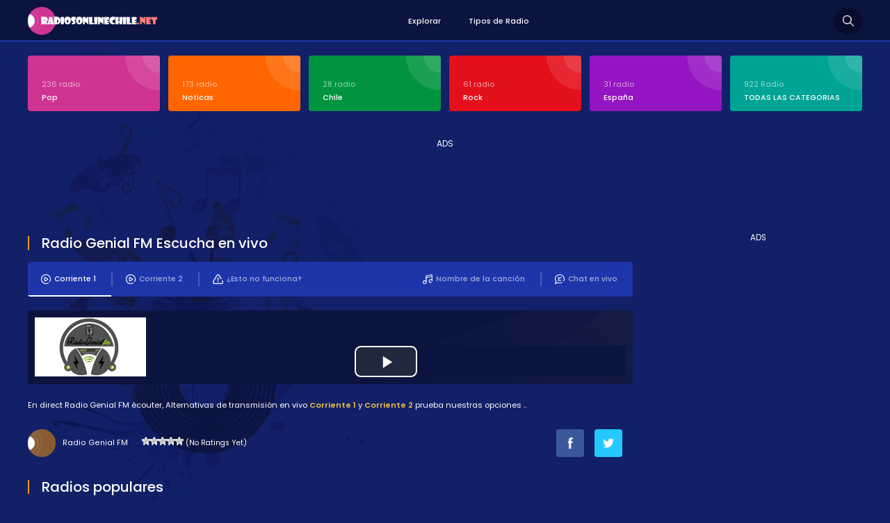

--- FILE ---
content_type: text/html; charset=UTF-8
request_url: http://www.radiosonlinechile.net/2019/11/radio-genial-fm.html
body_size: 11315
content:
<!DOCTYPE html>
<html xmlns="https://www.w3.org/1999/xhtml">
<head><meta http-equiv="Content-Type" content="text/html; charset=utf-8">
<!-- This site was optimized by wpSEO (https://www.wpseo.org). -->
<title>Radio Genial FM › Radios Online Chile, emisoras chilenas de radio en vivo en linea on line</title>
<meta name="description" content="Radio Genial FM Radios Online Chile, Escuchar en vivo online, La calidad y la emisión continua. Información De Contacto..." />
<meta name="robots" content="index, follow" />
<link rel="canonical" href="http://www.radiosonlinechile.net/2019/11/radio-genial-fm.html" />
<meta http-equiv="content-language" content="es-CL" />
<meta name="viewport" content="width=device-width, initial-scale=1, user-scalable=no" />
<link href="https://fonts.googleapis.com/css?family=Poppins:400,700,600,300,500&display=swap&subset=latin,latin-ext" rel="stylesheet" />
<link href="https://fonts.googleapis.com/css?family=Oswald:400,700,300&display=swap&subset=latin-ext" rel="stylesheet" type="text/css">
<script async src="https://pagead2.googlesyndication.com/pagead/js/adsbygoogle.js" type="44dd2160c334325018ebe746-text/javascript"></script>
<link rel="alternate" type="application/rss+xml" title="Radios Online Chile, emisoras chilenas de radio en vivo en linea on line &raquo; Radio Genial FM Feed de comentarios" href="http://www.radiosonlinechile.net/2019/11/radio-genial-fm.html/feed" />
<style id='classic-theme-styles-inline-css' type='text/css'>
/*! This file is auto-generated */
.wp-block-button__link{color:#fff;background-color:#32373c;border-radius:9999px;box-shadow:none;text-decoration:none;padding:calc(.667em + 2px) calc(1.333em + 2px);font-size:1.125em}.wp-block-file__button{background:#32373c;color:#fff;text-decoration:none}
</style>
<style id='global-styles-inline-css' type='text/css'>
body{--wp--preset--color--black: #000000;--wp--preset--color--cyan-bluish-gray: #abb8c3;--wp--preset--color--white: #ffffff;--wp--preset--color--pale-pink: #f78da7;--wp--preset--color--vivid-red: #cf2e2e;--wp--preset--color--luminous-vivid-orange: #ff6900;--wp--preset--color--luminous-vivid-amber: #fcb900;--wp--preset--color--light-green-cyan: #7bdcb5;--wp--preset--color--vivid-green-cyan: #00d084;--wp--preset--color--pale-cyan-blue: #8ed1fc;--wp--preset--color--vivid-cyan-blue: #0693e3;--wp--preset--color--vivid-purple: #9b51e0;--wp--preset--gradient--vivid-cyan-blue-to-vivid-purple: linear-gradient(135deg,rgba(6,147,227,1) 0%,rgb(155,81,224) 100%);--wp--preset--gradient--light-green-cyan-to-vivid-green-cyan: linear-gradient(135deg,rgb(122,220,180) 0%,rgb(0,208,130) 100%);--wp--preset--gradient--luminous-vivid-amber-to-luminous-vivid-orange: linear-gradient(135deg,rgba(252,185,0,1) 0%,rgba(255,105,0,1) 100%);--wp--preset--gradient--luminous-vivid-orange-to-vivid-red: linear-gradient(135deg,rgba(255,105,0,1) 0%,rgb(207,46,46) 100%);--wp--preset--gradient--very-light-gray-to-cyan-bluish-gray: linear-gradient(135deg,rgb(238,238,238) 0%,rgb(169,184,195) 100%);--wp--preset--gradient--cool-to-warm-spectrum: linear-gradient(135deg,rgb(74,234,220) 0%,rgb(151,120,209) 20%,rgb(207,42,186) 40%,rgb(238,44,130) 60%,rgb(251,105,98) 80%,rgb(254,248,76) 100%);--wp--preset--gradient--blush-light-purple: linear-gradient(135deg,rgb(255,206,236) 0%,rgb(152,150,240) 100%);--wp--preset--gradient--blush-bordeaux: linear-gradient(135deg,rgb(254,205,165) 0%,rgb(254,45,45) 50%,rgb(107,0,62) 100%);--wp--preset--gradient--luminous-dusk: linear-gradient(135deg,rgb(255,203,112) 0%,rgb(199,81,192) 50%,rgb(65,88,208) 100%);--wp--preset--gradient--pale-ocean: linear-gradient(135deg,rgb(255,245,203) 0%,rgb(182,227,212) 50%,rgb(51,167,181) 100%);--wp--preset--gradient--electric-grass: linear-gradient(135deg,rgb(202,248,128) 0%,rgb(113,206,126) 100%);--wp--preset--gradient--midnight: linear-gradient(135deg,rgb(2,3,129) 0%,rgb(40,116,252) 100%);--wp--preset--font-size--small: 13px;--wp--preset--font-size--medium: 20px;--wp--preset--font-size--large: 36px;--wp--preset--font-size--x-large: 42px;--wp--preset--spacing--20: 0.44rem;--wp--preset--spacing--30: 0.67rem;--wp--preset--spacing--40: 1rem;--wp--preset--spacing--50: 1.5rem;--wp--preset--spacing--60: 2.25rem;--wp--preset--spacing--70: 3.38rem;--wp--preset--spacing--80: 5.06rem;--wp--preset--shadow--natural: 6px 6px 9px rgba(0, 0, 0, 0.2);--wp--preset--shadow--deep: 12px 12px 50px rgba(0, 0, 0, 0.4);--wp--preset--shadow--sharp: 6px 6px 0px rgba(0, 0, 0, 0.2);--wp--preset--shadow--outlined: 6px 6px 0px -3px rgba(255, 255, 255, 1), 6px 6px rgba(0, 0, 0, 1);--wp--preset--shadow--crisp: 6px 6px 0px rgba(0, 0, 0, 1);}:where(.is-layout-flex){gap: 0.5em;}:where(.is-layout-grid){gap: 0.5em;}body .is-layout-flow > .alignleft{float: left;margin-inline-start: 0;margin-inline-end: 2em;}body .is-layout-flow > .alignright{float: right;margin-inline-start: 2em;margin-inline-end: 0;}body .is-layout-flow > .aligncenter{margin-left: auto !important;margin-right: auto !important;}body .is-layout-constrained > .alignleft{float: left;margin-inline-start: 0;margin-inline-end: 2em;}body .is-layout-constrained > .alignright{float: right;margin-inline-start: 2em;margin-inline-end: 0;}body .is-layout-constrained > .aligncenter{margin-left: auto !important;margin-right: auto !important;}body .is-layout-constrained > :where(:not(.alignleft):not(.alignright):not(.alignfull)){max-width: var(--wp--style--global--content-size);margin-left: auto !important;margin-right: auto !important;}body .is-layout-constrained > .alignwide{max-width: var(--wp--style--global--wide-size);}body .is-layout-flex{display: flex;}body .is-layout-flex{flex-wrap: wrap;align-items: center;}body .is-layout-flex > *{margin: 0;}body .is-layout-grid{display: grid;}body .is-layout-grid > *{margin: 0;}:where(.wp-block-columns.is-layout-flex){gap: 2em;}:where(.wp-block-columns.is-layout-grid){gap: 2em;}:where(.wp-block-post-template.is-layout-flex){gap: 1.25em;}:where(.wp-block-post-template.is-layout-grid){gap: 1.25em;}.has-black-color{color: var(--wp--preset--color--black) !important;}.has-cyan-bluish-gray-color{color: var(--wp--preset--color--cyan-bluish-gray) !important;}.has-white-color{color: var(--wp--preset--color--white) !important;}.has-pale-pink-color{color: var(--wp--preset--color--pale-pink) !important;}.has-vivid-red-color{color: var(--wp--preset--color--vivid-red) !important;}.has-luminous-vivid-orange-color{color: var(--wp--preset--color--luminous-vivid-orange) !important;}.has-luminous-vivid-amber-color{color: var(--wp--preset--color--luminous-vivid-amber) !important;}.has-light-green-cyan-color{color: var(--wp--preset--color--light-green-cyan) !important;}.has-vivid-green-cyan-color{color: var(--wp--preset--color--vivid-green-cyan) !important;}.has-pale-cyan-blue-color{color: var(--wp--preset--color--pale-cyan-blue) !important;}.has-vivid-cyan-blue-color{color: var(--wp--preset--color--vivid-cyan-blue) !important;}.has-vivid-purple-color{color: var(--wp--preset--color--vivid-purple) !important;}.has-black-background-color{background-color: var(--wp--preset--color--black) !important;}.has-cyan-bluish-gray-background-color{background-color: var(--wp--preset--color--cyan-bluish-gray) !important;}.has-white-background-color{background-color: var(--wp--preset--color--white) !important;}.has-pale-pink-background-color{background-color: var(--wp--preset--color--pale-pink) !important;}.has-vivid-red-background-color{background-color: var(--wp--preset--color--vivid-red) !important;}.has-luminous-vivid-orange-background-color{background-color: var(--wp--preset--color--luminous-vivid-orange) !important;}.has-luminous-vivid-amber-background-color{background-color: var(--wp--preset--color--luminous-vivid-amber) !important;}.has-light-green-cyan-background-color{background-color: var(--wp--preset--color--light-green-cyan) !important;}.has-vivid-green-cyan-background-color{background-color: var(--wp--preset--color--vivid-green-cyan) !important;}.has-pale-cyan-blue-background-color{background-color: var(--wp--preset--color--pale-cyan-blue) !important;}.has-vivid-cyan-blue-background-color{background-color: var(--wp--preset--color--vivid-cyan-blue) !important;}.has-vivid-purple-background-color{background-color: var(--wp--preset--color--vivid-purple) !important;}.has-black-border-color{border-color: var(--wp--preset--color--black) !important;}.has-cyan-bluish-gray-border-color{border-color: var(--wp--preset--color--cyan-bluish-gray) !important;}.has-white-border-color{border-color: var(--wp--preset--color--white) !important;}.has-pale-pink-border-color{border-color: var(--wp--preset--color--pale-pink) !important;}.has-vivid-red-border-color{border-color: var(--wp--preset--color--vivid-red) !important;}.has-luminous-vivid-orange-border-color{border-color: var(--wp--preset--color--luminous-vivid-orange) !important;}.has-luminous-vivid-amber-border-color{border-color: var(--wp--preset--color--luminous-vivid-amber) !important;}.has-light-green-cyan-border-color{border-color: var(--wp--preset--color--light-green-cyan) !important;}.has-vivid-green-cyan-border-color{border-color: var(--wp--preset--color--vivid-green-cyan) !important;}.has-pale-cyan-blue-border-color{border-color: var(--wp--preset--color--pale-cyan-blue) !important;}.has-vivid-cyan-blue-border-color{border-color: var(--wp--preset--color--vivid-cyan-blue) !important;}.has-vivid-purple-border-color{border-color: var(--wp--preset--color--vivid-purple) !important;}.has-vivid-cyan-blue-to-vivid-purple-gradient-background{background: var(--wp--preset--gradient--vivid-cyan-blue-to-vivid-purple) !important;}.has-light-green-cyan-to-vivid-green-cyan-gradient-background{background: var(--wp--preset--gradient--light-green-cyan-to-vivid-green-cyan) !important;}.has-luminous-vivid-amber-to-luminous-vivid-orange-gradient-background{background: var(--wp--preset--gradient--luminous-vivid-amber-to-luminous-vivid-orange) !important;}.has-luminous-vivid-orange-to-vivid-red-gradient-background{background: var(--wp--preset--gradient--luminous-vivid-orange-to-vivid-red) !important;}.has-very-light-gray-to-cyan-bluish-gray-gradient-background{background: var(--wp--preset--gradient--very-light-gray-to-cyan-bluish-gray) !important;}.has-cool-to-warm-spectrum-gradient-background{background: var(--wp--preset--gradient--cool-to-warm-spectrum) !important;}.has-blush-light-purple-gradient-background{background: var(--wp--preset--gradient--blush-light-purple) !important;}.has-blush-bordeaux-gradient-background{background: var(--wp--preset--gradient--blush-bordeaux) !important;}.has-luminous-dusk-gradient-background{background: var(--wp--preset--gradient--luminous-dusk) !important;}.has-pale-ocean-gradient-background{background: var(--wp--preset--gradient--pale-ocean) !important;}.has-electric-grass-gradient-background{background: var(--wp--preset--gradient--electric-grass) !important;}.has-midnight-gradient-background{background: var(--wp--preset--gradient--midnight) !important;}.has-small-font-size{font-size: var(--wp--preset--font-size--small) !important;}.has-medium-font-size{font-size: var(--wp--preset--font-size--medium) !important;}.has-large-font-size{font-size: var(--wp--preset--font-size--large) !important;}.has-x-large-font-size{font-size: var(--wp--preset--font-size--x-large) !important;}
.wp-block-navigation a:where(:not(.wp-element-button)){color: inherit;}
:where(.wp-block-post-template.is-layout-flex){gap: 1.25em;}:where(.wp-block-post-template.is-layout-grid){gap: 1.25em;}
:where(.wp-block-columns.is-layout-flex){gap: 2em;}:where(.wp-block-columns.is-layout-grid){gap: 2em;}
.wp-block-pullquote{font-size: 1.5em;line-height: 1.6;}
</style>
<!-- <link rel='stylesheet' id='wp-postratings-css' href='http://www.radiosonlinechile.net/wp-content/plugins/wp-postratings/css/postratings-css.css?ver=1.91.1' type='text/css' media='all' /> -->
<link rel="stylesheet" type="text/css" href="//www.radiosonlinechile.net/wp-content/cache/wpfc-minified/g57eocoa/81oe9.css" media="all"/>
<!-- <link rel='stylesheet' id='canliradyobiz-style-css' href='http://www.radiosonlinechile.net/wp-content/themes/c/static/css/style.css?ver=1.0.2' type='text/css' media='screen' /> -->
<link rel="stylesheet" type="text/css" href="//www.radiosonlinechile.net/wp-content/cache/wpfc-minified/mn5icf6w/81oe9.css" media="screen"/>
<!-- <link rel='stylesheet' id='simple-favorites-css' href='http://www.radiosonlinechile.net/wp-content/plugins/favorites/assets/css/favorites.css?ver=2.3.3' type='text/css' media='all' /> -->
<link rel="stylesheet" type="text/css" href="//www.radiosonlinechile.net/wp-content/cache/wpfc-minified/lyb8ccm7/81oe9.css" media="all"/>
<script src='//www.radiosonlinechile.net/wp-content/cache/wpfc-minified/31ft45wm/81oe9.js' type="44dd2160c334325018ebe746-text/javascript"></script>
<!-- <script type="text/javascript" src="http://www.radiosonlinechile.net/wp-includes/js/jquery/jquery.min.js?ver=3.7.1" id="jquery-core-js"></script> -->
<!-- <script type="text/javascript" src="http://www.radiosonlinechile.net/wp-content/themes/c/static/js/canliradyo.js?ver=1.2.8" id="canliradyobiz-canliradyo-js"></script> -->
<script type="44dd2160c334325018ebe746-text/javascript" id="favorites-js-extra">
/* <![CDATA[ */
var favorites_data = {"ajaxurl":"http:\/\/www.radiosonlinechile.net\/wp-admin\/admin-ajax.php","nonce":"d5529c918d","favorite":"Favorito <i class=\"sf-icon-star-empty\"><\/i>","favorited":"Eliminar <i class=\"sf-icon-star-full\"><\/i>","includecount":"","indicate_loading":"1","loading_text":"Loading","loading_image":"","loading_image_active":"","loading_image_preload":"","cache_enabled":"1","button_options":{"button_type":"custom","custom_colors":true,"box_shadow":false,"include_count":false,"default":{"background_default":"#13c694","border_default":"#13c694","text_default":false,"icon_default":false,"count_default":false},"active":{"background_active":"#13a1c1","border_active":"#13a1c1","text_active":false,"icon_active":false,"count_active":false}},"authentication_modal_content":"<p>Please login to add favorites.<\/p>\n<p><a href=\"#\" data-favorites-modal-close>Dismiss this notice<\/a><\/p>\n","authentication_redirect":"","dev_mode":"","logged_in":"","user_id":"0","authentication_redirect_url":"http:\/\/www.radiosonlinechile.net\/wp-login.php"};
/* ]]> */
</script>
<script src='//www.radiosonlinechile.net/wp-content/cache/wpfc-minified/fttycx7l/81oe9.js' type="44dd2160c334325018ebe746-text/javascript"></script>
<!-- <script type="text/javascript" src="http://www.radiosonlinechile.net/wp-content/plugins/favorites/assets/js/favorites.min.js?ver=2.3.3" id="favorites-js"></script> -->
<link rel="shortcut icon" type="image/x-icon" href="http://www.radiosonlinechile.net/wp-content/themes/c/favicon.ico" />			
</head>
<body>
<div class="canliradyo">
<!-- Start HEADER -->
<div id="header-wrap">
<div class="wrap">
<div id="header">
<div id="logo"><a href="http://www.radiosonlinechile.net/" alt="Radios Online Chile"><noscript><img src="http://www.radiosonlinechile.net/wp-content/themes/c/static/images/logo.png" alt="" /></noscript><img class="lazyload" src='data:image/svg+xml,%3Csvg%20xmlns=%22http://www.w3.org/2000/svg%22%20viewBox=%220%200%20210%20140%22%3E%3C/svg%3E' data-src="http://www.radiosonlinechile.net/wp-content/themes/c/static/images/logo.png" alt="" /></a></div>
<div class="navigation">
<ul><li><a href="/">Explorar</a></li>
<li><a href="https://www.radiosonlinechile.net/radyo-turleri">Tipos de Radio</a></li>
</ul>			</div>
<div class="search-icon"></div>
<div class="nav-icon"><span></span></div>
</div>
</div>
</div>
<div class="radio-search">
<div class="wrap">
<form role="search" method="get" id="searchform" action="http://www.radiosonlinechile.net/">
<input type="text" placeholder="Busqueda de radio..." name="s">
<button id="send">Busqueda</button>
</form>
</div>
</div>
<!-- Finish HEADER -->
<div class="page-hero">
<div class="wrap">
<div class="hero-categories">
<div class="inner-6">
<ul>
<li><a href="http://www.radiosonlinechile.net/c/pop"><span>236 radio</span><strong>Pop</strong></a></li>
<li><a href="http://www.radiosonlinechile.net/c/noticas"><span>173 radio</span><strong>Noticas</strong></a></li>
<li><a href="http://www.radiosonlinechile.net/c/chile"><span>28 radio</span><strong>Chile</strong></a></li>
<li><a href="http://www.radiosonlinechile.net/c/rock"><span>61 radio</span><strong>Rock</strong></a></li>
<li><a href="http://www.radiosonlinechile.net/c/espana"><span>31 radio</span><strong>España</strong></a></li>
<li><a href="http://www.radiosonlinechile.net/radyo-turleri"><span>922 Radio</span><strong>TODAS LAS CATEGORIAS</strong></a></li>					
</ul>
</div>
</div>
<div class="adv-right">
ADS<!-- pub_adsens1 -->
<ins class="adsbygoogle pub_adsens1"
style="display:block"
data-ad-client="ca-pub-6301429388587389"
data-ad-slot="2227369757"</ins>
<script type="44dd2160c334325018ebe746-text/javascript">
(adsbygoogle = window.adsbygoogle || []).push({});
</script></div>
<div class="page-wrap">		
<div class="content">
<div class="w100"><h1 class="page-title"><span>Radio Genial FM Escucha en vivo</span></h1><div class="listen-nav-wrap">
<div class="listen-nav">
<ul>
<li><a href="#" class="listen-nav-active yayinsec" rel="1"><noscript><img src="http://www.radiosonlinechile.net/wp-content/themes/c/static/images/icon-air-2.png" alt="" /></noscript><img class="lazyload" src='data:image/svg+xml,%3Csvg%20xmlns=%22http://www.w3.org/2000/svg%22%20viewBox=%220%200%20210%20140%22%3E%3C/svg%3E' data-src="http://www.radiosonlinechile.net/wp-content/themes/c/static/images/icon-air-2.png" alt="" />Corriente 1</a></li>
<li><a href="#" class="yayinsec" rel="2"><noscript><img src="http://www.radiosonlinechile.net/wp-content/themes/c/static/images/icon-air.png" alt="" /></noscript><img class="lazyload" src='data:image/svg+xml,%3Csvg%20xmlns=%22http://www.w3.org/2000/svg%22%20viewBox=%220%200%20210%20140%22%3E%3C/svg%3E' data-src="http://www.radiosonlinechile.net/wp-content/themes/c/static/images/icon-air.png" alt="" />Corriente 2</a></li>			<li><a href="javascript:;" class="tooogle" rel="calismiyor"><noscript><img src="http://www.radiosonlinechile.net/wp-content/themes/c/static/images/icon-warning.png" alt="" /></noscript><img class="lazyload" src='data:image/svg+xml,%3Csvg%20xmlns=%22http://www.w3.org/2000/svg%22%20viewBox=%220%200%20210%20140%22%3E%3C/svg%3E' data-src="http://www.radiosonlinechile.net/wp-content/themes/c/static/images/icon-warning.png" alt="" />¿Esto no funciona?</a></li>
<li><a href="javascript: void open('http://www.radiosonlinechile.net/sohbet', 'pop2', 'height=650,width=575,location=no,menubar=no,resizeable=no,scrollbars=no,status=no,toolbar=no,top=0,left=10');"><noscript><img src="http://www.radiosonlinechile.net/wp-content/themes/c/static/images/icon-chat.png" alt="" /></noscript><img class="lazyload" src='data:image/svg+xml,%3Csvg%20xmlns=%22http://www.w3.org/2000/svg%22%20viewBox=%220%200%20210%20140%22%3E%3C/svg%3E' data-src="http://www.radiosonlinechile.net/wp-content/themes/c/static/images/icon-chat.png" alt="" />Chat en vivo</a></li>
<li><a href="javascript:;" class="parcaadi"><noscript><img src="http://www.radiosonlinechile.net/wp-content/themes/c/static/images/icon-music.png" alt="" /></noscript><img class="lazyload" src='data:image/svg+xml,%3Csvg%20xmlns=%22http://www.w3.org/2000/svg%22%20viewBox=%220%200%20210%20140%22%3E%3C/svg%3E' data-src="http://www.radiosonlinechile.net/wp-content/themes/c/static/images/icon-music.png" alt="" />Nombre de la canción</a></li>
</ul>
</div>
</div>
<div class="sarkiad hidden"></div>
<div class="radio-player"></div>
<div class="page-text">En direct Radio Genial FM écouter, Alternativas de transmisión en vivo <strong>Corriente 1</strong> y <strong>Corriente 2</strong> prueba nuestras opciones ..</div>
<div class="w100">
<div class="radio-rating">
<span>Radio Genial FM</span>
<span><div id="post-ratings-5088" class="post-ratings" itemscope itemtype="http://schema.org/RadioStation" data-nonce="ea2de6189a"><noscript><img src="http://www.radiosonlinechile.net/wp-content/plugins/wp-postratings/images/stars/rating_off.gif" alt="1 Star" title="1 Star" onmouseover="current_rating(5088, 1, '1 Star');" onmouseout="ratings_off(0, 0, 0);" onclick="rate_post();" onkeypress="rate_post();" style="cursor: pointer; border: 0px;" /></noscript><img class="lazyload" id="rating_5088_1" src='data:image/svg+xml,%3Csvg%20xmlns=%22http://www.w3.org/2000/svg%22%20viewBox=%220%200%20210%20140%22%3E%3C/svg%3E' data-src="http://www.radiosonlinechile.net/wp-content/plugins/wp-postratings/images/stars/rating_off.gif" alt="1 Star" title="1 Star" onmouseover="if (!window.__cfRLUnblockHandlers) return false; current_rating(5088, 1, '1 Star');" onmouseout="if (!window.__cfRLUnblockHandlers) return false; ratings_off(0, 0, 0);" onclick="if (!window.__cfRLUnblockHandlers) return false; rate_post();" onkeypress="if (!window.__cfRLUnblockHandlers) return false; rate_post();" style="cursor: pointer; border: 0px;" data-cf-modified-44dd2160c334325018ebe746-="" /><noscript><img src="http://www.radiosonlinechile.net/wp-content/plugins/wp-postratings/images/stars/rating_off.gif" alt="2 Stars" title="2 Stars" onmouseover="current_rating(5088, 2, '2 Stars');" onmouseout="ratings_off(0, 0, 0);" onclick="rate_post();" onkeypress="rate_post();" style="cursor: pointer; border: 0px;" /></noscript><img class="lazyload" id="rating_5088_2" src='data:image/svg+xml,%3Csvg%20xmlns=%22http://www.w3.org/2000/svg%22%20viewBox=%220%200%20210%20140%22%3E%3C/svg%3E' data-src="http://www.radiosonlinechile.net/wp-content/plugins/wp-postratings/images/stars/rating_off.gif" alt="2 Stars" title="2 Stars" onmouseover="if (!window.__cfRLUnblockHandlers) return false; current_rating(5088, 2, '2 Stars');" onmouseout="if (!window.__cfRLUnblockHandlers) return false; ratings_off(0, 0, 0);" onclick="if (!window.__cfRLUnblockHandlers) return false; rate_post();" onkeypress="if (!window.__cfRLUnblockHandlers) return false; rate_post();" style="cursor: pointer; border: 0px;" data-cf-modified-44dd2160c334325018ebe746-="" /><noscript><img src="http://www.radiosonlinechile.net/wp-content/plugins/wp-postratings/images/stars/rating_off.gif" alt="3 Stars" title="3 Stars" onmouseover="current_rating(5088, 3, '3 Stars');" onmouseout="ratings_off(0, 0, 0);" onclick="rate_post();" onkeypress="rate_post();" style="cursor: pointer; border: 0px;" /></noscript><img class="lazyload" id="rating_5088_3" src='data:image/svg+xml,%3Csvg%20xmlns=%22http://www.w3.org/2000/svg%22%20viewBox=%220%200%20210%20140%22%3E%3C/svg%3E' data-src="http://www.radiosonlinechile.net/wp-content/plugins/wp-postratings/images/stars/rating_off.gif" alt="3 Stars" title="3 Stars" onmouseover="if (!window.__cfRLUnblockHandlers) return false; current_rating(5088, 3, '3 Stars');" onmouseout="if (!window.__cfRLUnblockHandlers) return false; ratings_off(0, 0, 0);" onclick="if (!window.__cfRLUnblockHandlers) return false; rate_post();" onkeypress="if (!window.__cfRLUnblockHandlers) return false; rate_post();" style="cursor: pointer; border: 0px;" data-cf-modified-44dd2160c334325018ebe746-="" /><noscript><img src="http://www.radiosonlinechile.net/wp-content/plugins/wp-postratings/images/stars/rating_off.gif" alt="4 Stars" title="4 Stars" onmouseover="current_rating(5088, 4, '4 Stars');" onmouseout="ratings_off(0, 0, 0);" onclick="rate_post();" onkeypress="rate_post();" style="cursor: pointer; border: 0px;" /></noscript><img class="lazyload" id="rating_5088_4" src='data:image/svg+xml,%3Csvg%20xmlns=%22http://www.w3.org/2000/svg%22%20viewBox=%220%200%20210%20140%22%3E%3C/svg%3E' data-src="http://www.radiosonlinechile.net/wp-content/plugins/wp-postratings/images/stars/rating_off.gif" alt="4 Stars" title="4 Stars" onmouseover="if (!window.__cfRLUnblockHandlers) return false; current_rating(5088, 4, '4 Stars');" onmouseout="if (!window.__cfRLUnblockHandlers) return false; ratings_off(0, 0, 0);" onclick="if (!window.__cfRLUnblockHandlers) return false; rate_post();" onkeypress="if (!window.__cfRLUnblockHandlers) return false; rate_post();" style="cursor: pointer; border: 0px;" data-cf-modified-44dd2160c334325018ebe746-="" /><noscript><img src="http://www.radiosonlinechile.net/wp-content/plugins/wp-postratings/images/stars/rating_off.gif" alt="5 Stars" title="5 Stars" onmouseover="current_rating(5088, 5, '5 Stars');" onmouseout="ratings_off(0, 0, 0);" onclick="rate_post();" onkeypress="rate_post();" style="cursor: pointer; border: 0px;" /></noscript><img class="lazyload" id="rating_5088_5" src='data:image/svg+xml,%3Csvg%20xmlns=%22http://www.w3.org/2000/svg%22%20viewBox=%220%200%20210%20140%22%3E%3C/svg%3E' data-src="http://www.radiosonlinechile.net/wp-content/plugins/wp-postratings/images/stars/rating_off.gif" alt="5 Stars" title="5 Stars" onmouseover="if (!window.__cfRLUnblockHandlers) return false; current_rating(5088, 5, '5 Stars');" onmouseout="if (!window.__cfRLUnblockHandlers) return false; ratings_off(0, 0, 0);" onclick="if (!window.__cfRLUnblockHandlers) return false; rate_post();" onkeypress="if (!window.__cfRLUnblockHandlers) return false; rate_post();" style="cursor: pointer; border: 0px;" data-cf-modified-44dd2160c334325018ebe746-="" /> (No Ratings Yet)<br /><span class="post-ratings-text" id="ratings_5088_text"></span><meta itemprop="name" content="Radio Genial FM" /><meta itemprop="headline" content="Radio Genial FM" /><meta itemprop="description" content="Radio Genial FM 100.5 MHz FM, Coyhaique, Chile - escuchar radio online gratis en Radio" /><meta itemprop="datePublished" content="2019-11-17T11:19:52+00:00" /><meta itemprop="dateModified" content="2019-11-11T20:18:59+00:00" /><meta itemprop="url" content="http://www.radiosonlinechile.net/2019/11/radio-genial-fm.html" /><meta itemprop="author" content="admin" /><meta itemprop="mainEntityOfPage" content="http://www.radiosonlinechile.net/2019/11/radio-genial-fm.html" /><div style="display: none;" itemprop="image" itemscope itemtype="https://schema.org/ImageObject"><meta itemprop="url" content="http://www.radiosonlinechile.net/wp-content/uploads/2019/10/radio-genial-fm-150x85.png" /><meta itemprop="width" content="150" /><meta itemprop="height" content="85" /></div><div style="display: none;" itemprop="publisher" itemscope itemtype="https://schema.org/Organization"><meta itemprop="name" content="Radios Online Chile, emisoras chilenas de radio en vivo en linea on line" /><meta itemprop="url" content="http://www.radiosonlinechile.net" /><div itemprop="logo" itemscope itemtype="https://schema.org/ImageObject"><meta itemprop="url" content="" /></div></div></div><div id="post-ratings-5088-loading" class="post-ratings-loading"><noscript><img src="http://www.radiosonlinechile.net/wp-content/plugins/wp-postratings/images/loading.gif" width="16" height="16" class="post-ratings-image" /></noscript><img src='data:image/svg+xml,%3Csvg%20xmlns=%22http://www.w3.org/2000/svg%22%20viewBox=%220%200%2016%2016%22%3E%3C/svg%3E' data-src="http://www.radiosonlinechile.net/wp-content/plugins/wp-postratings/images/loading.gif" width="16" height="16" class="lazyload post-ratings-image" />Loading...</div></span>
</div>
<div class="radio-share">
<ul>
<li><a href="https://www.facebook.com/sharer/sharer.php?u=http://www.radiosonlinechile.net/2019/11/radio-genial-fm.html" target="_blank" rel="nofollow"><noscript><img src="http://www.radiosonlinechile.net/wp-content/themes/c/static/images/icon-facebook.png" alt="" class="btn-facebook" /></noscript><img src='data:image/svg+xml,%3Csvg%20xmlns=%22http://www.w3.org/2000/svg%22%20viewBox=%220%200%20210%20140%22%3E%3C/svg%3E' data-src="http://www.radiosonlinechile.net/wp-content/themes/c/static/images/icon-facebook.png" alt="" class="lazyload btn-facebook" /></a></li>
<li><a href="https://twitter.com/home?status=Radio Genial FM http://www.radiosonlinechile.net/2019/11/radio-genial-fm.html" target="_blank" rel="nofollow"><noscript><img src="http://www.radiosonlinechile.net/wp-content/themes/c/static/images/icon-twitter.png" alt="" class="btn-twitter" /></noscript><img src='data:image/svg+xml,%3Csvg%20xmlns=%22http://www.w3.org/2000/svg%22%20viewBox=%220%200%20210%20140%22%3E%3C/svg%3E' data-src="http://www.radiosonlinechile.net/wp-content/themes/c/static/images/icon-twitter.png" alt="" class="lazyload btn-twitter" /></a></li>
<li></li>
</ul>
</div>
</div>
<div class="calismiyor hidden">
<div class="page-title"><span>¿Esto no funciona?</span></div>
<div class="contact-form">
<form action="javascript:;" method="post" id="dataform">
<input type="hidden" value="sorunbildir" name="action">
<input type="hidden" value="5088" name="radyoid">
<div class="contact-inner">
<section class="w100">
<i>Informations succinctes sur le problème (opcional)</i>
<input type="text" name="aciklama" id="aciklama" class="input" maxlength="120" />
</section>
<section id="response">
</section>
<section><button id="send" class="button">INFORM</button></section>
<input type="hidden" id="_wpnonce" name="_wpnonce" value="3b606da246" /><input type="hidden" name="_wp_http_referer" value="/2019/11/radio-genial-fm.html" />		</div>
</form>
</div>
</div>
<div class="page-title"><span>Radios populares</span></div><div class="latest-radios"><div class="inner-5"><ul><li><a href="http://www.radiosonlinechile.net/2017/01/radio-activa-92-5-fm.html"><noscript><img src="http://www.radiosonlinechile.net/wp-content/uploads/2019/04/radio-activa.png" alt="Radio Activa 92.5 FM" /></noscript><img class="lazyload" src='data:image/svg+xml,%3Csvg%20xmlns=%22http://www.w3.org/2000/svg%22%20viewBox=%220%200%20210%20140%22%3E%3C/svg%3E' data-src="http://www.radiosonlinechile.net/wp-content/uploads/2019/04/radio-activa.png" alt="Radio Activa 92.5 FM" /><strong>Radio Activa 92.5 FM</strong></a></li><li><a href="http://www.radiosonlinechile.net/2017/02/los-40-principales-101-7-fm.html"><noscript><img src="http://www.radiosonlinechile.net/wp-content/uploads/2019/04/40-principales.png" alt="Los 40 Principales 101.7 FM" /></noscript><img class="lazyload" src='data:image/svg+xml,%3Csvg%20xmlns=%22http://www.w3.org/2000/svg%22%20viewBox=%220%200%20210%20140%22%3E%3C/svg%3E' data-src="http://www.radiosonlinechile.net/wp-content/uploads/2019/04/40-principales.png" alt="Los 40 Principales 101.7 FM" /><strong>Los 40 Principales 101.7 FM</strong></a></li><li><a href="http://www.radiosonlinechile.net/2018/03/play-fm-100-9-santiago.html"><noscript><img src="http://www.radiosonlinechile.net/wp-content/uploads/2018/03/Play-FM-100.9-Santiago.jpg" alt="Play FM 100.9 Santiago" /></noscript><img class="lazyload" src='data:image/svg+xml,%3Csvg%20xmlns=%22http://www.w3.org/2000/svg%22%20viewBox=%220%200%20210%20140%22%3E%3C/svg%3E' data-src="http://www.radiosonlinechile.net/wp-content/uploads/2018/03/Play-FM-100.9-Santiago.jpg" alt="Play FM 100.9 Santiago" /><strong>Play FM 100.9 Santiago</strong></a></li><li><a href="http://www.radiosonlinechile.net/2017/07/radio-caracol-bogota.html"><noscript><img src="http://www.radiosonlinechile.net/wp-content/uploads/2017/07/Radio-Caracol-Bogota.png" alt="Radio Caracol Bogotá" /></noscript><img class="lazyload" src='data:image/svg+xml,%3Csvg%20xmlns=%22http://www.w3.org/2000/svg%22%20viewBox=%220%200%20210%20140%22%3E%3C/svg%3E' data-src="http://www.radiosonlinechile.net/wp-content/uploads/2017/07/Radio-Caracol-Bogota.png" alt="Radio Caracol Bogotá" /><strong>Radio Caracol Bogotá</strong></a></li><li><a href="http://www.radiosonlinechile.net/2017/03/radio-punto-7-osorno.html"><noscript><img src="http://www.radiosonlinechile.net/wp-content/uploads/2019/04/punto-7-osorno.png" alt="Radio Punto 7 Osorno" /></noscript><img class="lazyload" src='data:image/svg+xml,%3Csvg%20xmlns=%22http://www.w3.org/2000/svg%22%20viewBox=%220%200%20210%20140%22%3E%3C/svg%3E' data-src="http://www.radiosonlinechile.net/wp-content/uploads/2019/04/punto-7-osorno.png" alt="Radio Punto 7 Osorno" /><strong>Radio Punto 7 Osorno</strong></a></li><li><a href="http://www.radiosonlinechile.net/2017/03/radio-nexo.html"><noscript><img src="http://www.radiosonlinechile.net/wp-content/uploads/2017/03/nexo.png" alt="Radio NEXO" /></noscript><img class="lazyload" src='data:image/svg+xml,%3Csvg%20xmlns=%22http://www.w3.org/2000/svg%22%20viewBox=%220%200%20210%20140%22%3E%3C/svg%3E' data-src="http://www.radiosonlinechile.net/wp-content/uploads/2017/03/nexo.png" alt="Radio NEXO" /><strong>Radio NEXO</strong></a></li><li><a href="http://www.radiosonlinechile.net/2017/03/radio-maxima.html"><noscript><img src="http://www.radiosonlinechile.net/wp-content/uploads/2017/03/Radio-Maxima.png" alt="Radio Maxima" /></noscript><img class="lazyload" src='data:image/svg+xml,%3Csvg%20xmlns=%22http://www.w3.org/2000/svg%22%20viewBox=%220%200%20210%20140%22%3E%3C/svg%3E' data-src="http://www.radiosonlinechile.net/wp-content/uploads/2017/03/Radio-Maxima.png" alt="Radio Maxima" /><strong>Radio Maxima</strong></a></li><li><a href="http://www.radiosonlinechile.net/2017/02/radio-horizonte.html"><noscript><img src="http://www.radiosonlinechile.net/wp-content/uploads/2017/02/Radio-Horizonte.png" alt="Radio Horizonte" /></noscript><img class="lazyload" src='data:image/svg+xml,%3Csvg%20xmlns=%22http://www.w3.org/2000/svg%22%20viewBox=%220%200%20210%20140%22%3E%3C/svg%3E' data-src="http://www.radiosonlinechile.net/wp-content/uploads/2017/02/Radio-Horizonte.png" alt="Radio Horizonte" /><strong>Radio Horizonte</strong></a></li><li><a href="http://www.radiosonlinechile.net/2017/02/radio-gente.html"><noscript><img src="http://www.radiosonlinechile.net/wp-content/uploads/2017/02/Radio-Gente.png" alt="Radio Gente" /></noscript><img class="lazyload" src='data:image/svg+xml,%3Csvg%20xmlns=%22http://www.w3.org/2000/svg%22%20viewBox=%220%200%20210%20140%22%3E%3C/svg%3E' data-src="http://www.radiosonlinechile.net/wp-content/uploads/2017/02/Radio-Gente.png" alt="Radio Gente" /><strong>Radio Gente</strong></a></li><li><a href="http://www.radiosonlinechile.net/2017/02/romantica-fm-104-1.html"><noscript><img src="http://www.radiosonlinechile.net/wp-content/uploads/2019/04/romantica.png" alt="Romantica FM 104.1" /></noscript><img class="lazyload" src='data:image/svg+xml,%3Csvg%20xmlns=%22http://www.w3.org/2000/svg%22%20viewBox=%220%200%20210%20140%22%3E%3C/svg%3E' data-src="http://www.radiosonlinechile.net/wp-content/uploads/2019/04/romantica.png" alt="Romantica FM 104.1" /><strong>Romantica FM 104.1</strong></a></li><li><a href="http://www.radiosonlinechile.net/2017/02/rock-and-pop-94-1-fm.html"><noscript><img src="http://www.radiosonlinechile.net/wp-content/uploads/2019/04/rock-and-pop.png" alt="Rock and Pop 94.1 FM" /></noscript><img class="lazyload" src='data:image/svg+xml,%3Csvg%20xmlns=%22http://www.w3.org/2000/svg%22%20viewBox=%220%200%20210%20140%22%3E%3C/svg%3E' data-src="http://www.radiosonlinechile.net/wp-content/uploads/2019/04/rock-and-pop.png" alt="Rock and Pop 94.1 FM" /><strong>Rock and Pop 94.1 FM</strong></a></li><li><a href="http://www.radiosonlinechile.net/2017/02/radio-carnaval.html"><noscript><img src="http://www.radiosonlinechile.net/wp-content/uploads/2019/04/carnaval.png" alt="Radio Carnaval" /></noscript><img class="lazyload" src='data:image/svg+xml,%3Csvg%20xmlns=%22http://www.w3.org/2000/svg%22%20viewBox=%220%200%20210%20140%22%3E%3C/svg%3E' data-src="http://www.radiosonlinechile.net/wp-content/uploads/2019/04/carnaval.png" alt="Radio Carnaval" /><strong>Radio Carnaval</strong></a></li><li><a href="http://www.radiosonlinechile.net/2017/02/que-buena.html"><noscript><img src="http://www.radiosonlinechile.net/wp-content/uploads/2017/02/Qué-Buena.png" alt="Qué Buena" /></noscript><img class="lazyload" src='data:image/svg+xml,%3Csvg%20xmlns=%22http://www.w3.org/2000/svg%22%20viewBox=%220%200%20210%20140%22%3E%3C/svg%3E' data-src="http://www.radiosonlinechile.net/wp-content/uploads/2017/02/Qué-Buena.png" alt="Qué Buena" /><strong>Qué Buena</strong></a></li><li><a href="http://www.radiosonlinechile.net/2017/02/nueva-belen-fm-live.html"><noscript><img src="http://www.radiosonlinechile.net/wp-content/uploads/2017/02/Nueva-Belén-FM.png" alt="Nueva Belén FM Live" /></noscript><img class="lazyload" src='data:image/svg+xml,%3Csvg%20xmlns=%22http://www.w3.org/2000/svg%22%20viewBox=%220%200%20210%20140%22%3E%3C/svg%3E' data-src="http://www.radiosonlinechile.net/wp-content/uploads/2017/02/Nueva-Belén-FM.png" alt="Nueva Belén FM Live" /><strong>Nueva Belén FM Live</strong></a></li><li><a href="http://www.radiosonlinechile.net/2017/02/mirasol-fm.html"><noscript><img src="http://www.radiosonlinechile.net/wp-content/uploads/2017/02/mirsol-fm.jpg" alt="Mirasol Fm" /></noscript><img class="lazyload" src='data:image/svg+xml,%3Csvg%20xmlns=%22http://www.w3.org/2000/svg%22%20viewBox=%220%200%20210%20140%22%3E%3C/svg%3E' data-src="http://www.radiosonlinechile.net/wp-content/uploads/2017/02/mirsol-fm.jpg" alt="Mirasol Fm" /><strong>Mirasol Fm</strong></a></li><li><a href="http://www.radiosonlinechile.net/2017/02/radio-disney-104-9-fm.html"><noscript><img src="http://www.radiosonlinechile.net/wp-content/uploads/2019/04/disney.png" alt="Radio Disney 104.9 FM" /></noscript><img class="lazyload" src='data:image/svg+xml,%3Csvg%20xmlns=%22http://www.w3.org/2000/svg%22%20viewBox=%220%200%20210%20140%22%3E%3C/svg%3E' data-src="http://www.radiosonlinechile.net/wp-content/uploads/2019/04/disney.png" alt="Radio Disney 104.9 FM" /><strong>Radio Disney 104.9 FM</strong></a></li><li><a href="http://www.radiosonlinechile.net/2017/02/pudahuel-fm-90-5.html"><noscript><img src="http://www.radiosonlinechile.net/wp-content/uploads/2019/04/pudahuel.png" alt="Pudahuel FM 90.5" /></noscript><img class="lazyload" src='data:image/svg+xml,%3Csvg%20xmlns=%22http://www.w3.org/2000/svg%22%20viewBox=%220%200%20210%20140%22%3E%3C/svg%3E' data-src="http://www.radiosonlinechile.net/wp-content/uploads/2019/04/pudahuel.png" alt="Pudahuel FM 90.5" /><strong>Pudahuel FM 90.5</strong></a></li><li><a href="http://www.radiosonlinechile.net/2017/02/radio-sol-97-7-fm.html"><noscript><img src="http://www.radiosonlinechile.net/wp-content/uploads/2019/04/sol.png" alt="Radio Sol 97.7 FM" /></noscript><img class="lazyload" src='data:image/svg+xml,%3Csvg%20xmlns=%22http://www.w3.org/2000/svg%22%20viewBox=%220%200%20210%20140%22%3E%3C/svg%3E' data-src="http://www.radiosonlinechile.net/wp-content/uploads/2019/04/sol.png" alt="Radio Sol 97.7 FM" /><strong>Radio Sol 97.7 FM</strong></a></li><li><a href="http://www.radiosonlinechile.net/2017/02/digital-fm-91-1.html"><noscript><img src="http://www.radiosonlinechile.net/wp-content/uploads/2019/04/digital.png" alt="Digital FM 91.1" /></noscript><img class="lazyload" src='data:image/svg+xml,%3Csvg%20xmlns=%22http://www.w3.org/2000/svg%22%20viewBox=%220%200%20210%20140%22%3E%3C/svg%3E' data-src="http://www.radiosonlinechile.net/wp-content/uploads/2019/04/digital.png" alt="Digital FM 91.1" /><strong>Digital FM 91.1</strong></a></li><li><a href="http://www.radiosonlinechile.net/2017/02/fm-dos-98-5.html"><noscript><img src="http://www.radiosonlinechile.net/wp-content/uploads/2019/04/fm-dos.png" alt="FM Dos 98.5" /></noscript><img class="lazyload" src='data:image/svg+xml,%3Csvg%20xmlns=%22http://www.w3.org/2000/svg%22%20viewBox=%220%200%20210%20140%22%3E%3C/svg%3E' data-src="http://www.radiosonlinechile.net/wp-content/uploads/2019/04/fm-dos.png" alt="FM Dos 98.5" /><strong>FM Dos 98.5</strong></a></li><li><a href="http://www.radiosonlinechile.net/2017/02/radio-corazon-fm-101-3.html"><noscript><img src="http://www.radiosonlinechile.net/wp-content/uploads/2019/04/radio-corazon.png" alt="Radio Corazon FM 101.3" /></noscript><img class="lazyload" src='data:image/svg+xml,%3Csvg%20xmlns=%22http://www.w3.org/2000/svg%22%20viewBox=%220%200%20210%20140%22%3E%3C/svg%3E' data-src="http://www.radiosonlinechile.net/wp-content/uploads/2019/04/radio-corazon.png" alt="Radio Corazon FM 101.3" /><strong>Radio Corazon FM 101.3</strong></a></li><li><a href="http://www.radiosonlinechile.net/2017/02/carolina-99-3-fm.html"><noscript><img src="http://www.radiosonlinechile.net/wp-content/uploads/2019/04/radio-carolina.png" alt="Carolina 99.3 FM" /></noscript><img class="lazyload" src='data:image/svg+xml,%3Csvg%20xmlns=%22http://www.w3.org/2000/svg%22%20viewBox=%220%200%20210%20140%22%3E%3C/svg%3E' data-src="http://www.radiosonlinechile.net/wp-content/uploads/2019/04/radio-carolina.png" alt="Carolina 99.3 FM" /><strong>Carolina 99.3 FM</strong></a></li><li><a href="http://www.radiosonlinechile.net/2017/02/madero-fm.html"><noscript><img src="http://www.radiosonlinechile.net/wp-content/uploads/2017/02/MADERO-FM.png" alt="MADERO FM" /></noscript><img class="lazyload" src='data:image/svg+xml,%3Csvg%20xmlns=%22http://www.w3.org/2000/svg%22%20viewBox=%220%200%20210%20140%22%3E%3C/svg%3E' data-src="http://www.radiosonlinechile.net/wp-content/uploads/2017/02/MADERO-FM.png" alt="MADERO FM" /><strong>MADERO FM</strong></a></li><li><a href="http://www.radiosonlinechile.net/2017/02/fm-tu-92-1.html"><noscript><img src="http://www.radiosonlinechile.net/wp-content/uploads/2017/02/fmtu-chile.png" alt="FM Tu 92.1" /></noscript><img class="lazyload" src='data:image/svg+xml,%3Csvg%20xmlns=%22http://www.w3.org/2000/svg%22%20viewBox=%220%200%20210%20140%22%3E%3C/svg%3E' data-src="http://www.radiosonlinechile.net/wp-content/uploads/2017/02/fmtu-chile.png" alt="FM Tu 92.1" /><strong>FM Tu 92.1</strong></a></li><li><a href="http://www.radiosonlinechile.net/2017/01/adn-radio-chile.html"><noscript><img src="http://www.radiosonlinechile.net/wp-content/uploads/2019/04/adn.png" alt="ADN Radio Chile" /></noscript><img class="lazyload" src='data:image/svg+xml,%3Csvg%20xmlns=%22http://www.w3.org/2000/svg%22%20viewBox=%220%200%20210%20140%22%3E%3C/svg%3E' data-src="http://www.radiosonlinechile.net/wp-content/uploads/2019/04/adn.png" alt="ADN Radio Chile" /><strong>ADN Radio Chile</strong></a></li><li><a href="http://www.radiosonlinechile.net/2017/01/radio-carinosa-92-1-fm.html"><noscript><img src="http://www.radiosonlinechile.net/wp-content/uploads/2019/04/carinosa.png" alt="Radio Cariñosa 92.1 FM" /></noscript><img class="lazyload" src='data:image/svg+xml,%3Csvg%20xmlns=%22http://www.w3.org/2000/svg%22%20viewBox=%220%200%20210%20140%22%3E%3C/svg%3E' data-src="http://www.radiosonlinechile.net/wp-content/uploads/2019/04/carinosa.png" alt="Radio Cariñosa 92.1 FM" /><strong>Radio Cariñosa 92.1 FM</strong></a></li><li><a href="http://www.radiosonlinechile.net/2017/01/radio-cooperativa-106-7-fm.html"><noscript><img src="http://www.radiosonlinechile.net/wp-content/uploads/2019/04/cooperativa.png" alt="Radio Cooperativa 106.7 FM" /></noscript><img class="lazyload" src='data:image/svg+xml,%3Csvg%20xmlns=%22http://www.w3.org/2000/svg%22%20viewBox=%220%200%20210%20140%22%3E%3C/svg%3E' data-src="http://www.radiosonlinechile.net/wp-content/uploads/2019/04/cooperativa.png" alt="Radio Cooperativa 106.7 FM" /><strong>Radio Cooperativa 106.7 FM</strong></a></li><li><a href="http://www.radiosonlinechile.net/2017/01/radio-nuble-89-7-fm-chillan.html"><noscript><img src="http://www.radiosonlinechile.net/wp-content/uploads/2017/01/nuble-chillan.png" alt="Radio Nuble 89.7 FM Chillan" /></noscript><img class="lazyload" src='data:image/svg+xml,%3Csvg%20xmlns=%22http://www.w3.org/2000/svg%22%20viewBox=%220%200%20210%20140%22%3E%3C/svg%3E' data-src="http://www.radiosonlinechile.net/wp-content/uploads/2017/01/nuble-chillan.png" alt="Radio Nuble 89.7 FM Chillan" /><strong>Radio Nuble 89.7 FM Chillan</strong></a></li><li><a href="http://www.radiosonlinechile.net/2017/01/infinita-radio-100-1-fm.html"><noscript><img src="http://www.radiosonlinechile.net/wp-content/uploads/2019/04/infinita.png" alt="Infinita Radio 100.1 FM" /></noscript><img class="lazyload" src='data:image/svg+xml,%3Csvg%20xmlns=%22http://www.w3.org/2000/svg%22%20viewBox=%220%200%20210%20140%22%3E%3C/svg%3E' data-src="http://www.radiosonlinechile.net/wp-content/uploads/2019/04/infinita.png" alt="Infinita Radio 100.1 FM" /><strong>Infinita Radio 100.1 FM</strong></a></li><li><a href="http://www.radiosonlinechile.net/2017/01/radio-maria-89-3-fm.html"><noscript><img src="http://www.radiosonlinechile.net/wp-content/uploads/2019/04/maria.png" alt="Radio Maria 89.3 FM" /></noscript><img class="lazyload" src='data:image/svg+xml,%3Csvg%20xmlns=%22http://www.w3.org/2000/svg%22%20viewBox=%220%200%20210%20140%22%3E%3C/svg%3E' data-src="http://www.radiosonlinechile.net/wp-content/uploads/2019/04/maria.png" alt="Radio Maria 89.3 FM" /><strong>Radio Maria 89.3 FM</strong></a></li><li><a href="http://www.radiosonlinechile.net/2017/01/radio-agricultura-92-1-fm.html"><noscript><img src="http://www.radiosonlinechile.net/wp-content/uploads/2019/04/agricultura.png" alt="Radio Agricultura 92.1 FM" /></noscript><img class="lazyload" src='data:image/svg+xml,%3Csvg%20xmlns=%22http://www.w3.org/2000/svg%22%20viewBox=%220%200%20210%20140%22%3E%3C/svg%3E' data-src="http://www.radiosonlinechile.net/wp-content/uploads/2019/04/agricultura.png" alt="Radio Agricultura 92.1 FM" /><strong>Radio Agricultura 92.1 FM</strong></a></li><li><a href="http://www.radiosonlinechile.net/2017/01/radio-carnaval-89-9-fm.html"><noscript><img src="http://www.radiosonlinechile.net/wp-content/uploads/2017/01/carnaval-vina-del-mar.png" alt="Radio Carnaval 89.9 FM" /></noscript><img class="lazyload" src='data:image/svg+xml,%3Csvg%20xmlns=%22http://www.w3.org/2000/svg%22%20viewBox=%220%200%20210%20140%22%3E%3C/svg%3E' data-src="http://www.radiosonlinechile.net/wp-content/uploads/2017/01/carnaval-vina-del-mar.png" alt="Radio Carnaval 89.9 FM" /><strong>Radio Carnaval 89.9 FM</strong></a></li><li><a href="http://www.radiosonlinechile.net/2017/01/radio-armonia-106-3-fm.html"><noscript><img src="http://www.radiosonlinechile.net/wp-content/uploads/2019/04/armonia.png" alt="Radio Armonia 106.3 FM" /></noscript><img class="lazyload" src='data:image/svg+xml,%3Csvg%20xmlns=%22http://www.w3.org/2000/svg%22%20viewBox=%220%200%20210%20140%22%3E%3C/svg%3E' data-src="http://www.radiosonlinechile.net/wp-content/uploads/2019/04/armonia.png" alt="Radio Armonia 106.3 FM" /><strong>Radio Armonia 106.3 FM</strong></a></li><li><a href="http://www.radiosonlinechile.net/2017/01/radio-duna-89-7-fm.html"><noscript><img src="http://www.radiosonlinechile.net/wp-content/uploads/2019/04/duna.png" alt="Radio Duna 89.7 FM" /></noscript><img class="lazyload" src='data:image/svg+xml,%3Csvg%20xmlns=%22http://www.w3.org/2000/svg%22%20viewBox=%220%200%20210%20140%22%3E%3C/svg%3E' data-src="http://www.radiosonlinechile.net/wp-content/uploads/2019/04/duna.png" alt="Radio Duna 89.7 FM" /><strong>Radio Duna 89.7 FM</strong></a></li><li><a href="http://www.radiosonlinechile.net/2018/08/radioactiva-88-7-fm.html"><noscript><img src="http://www.radiosonlinechile.net/wp-content/uploads/2019/04/radio-activa.png" alt="RadioActiva 88.7 fm" /></noscript><img class="lazyload" src='data:image/svg+xml,%3Csvg%20xmlns=%22http://www.w3.org/2000/svg%22%20viewBox=%220%200%20210%20140%22%3E%3C/svg%3E' data-src="http://www.radiosonlinechile.net/wp-content/uploads/2019/04/radio-activa.png" alt="RadioActiva 88.7 fm" /><strong>RadioActiva 88.7 fm</strong></a></li><li><a href="http://www.radiosonlinechile.net/2017/01/radio-uno-97-1-fm.html"><noscript><img src="http://www.radiosonlinechile.net/wp-content/uploads/2019/04/uno.png" alt="Radio Uno 97.1 FM" /></noscript><img class="lazyload" src='data:image/svg+xml,%3Csvg%20xmlns=%22http://www.w3.org/2000/svg%22%20viewBox=%220%200%20210%20140%22%3E%3C/svg%3E' data-src="http://www.radiosonlinechile.net/wp-content/uploads/2019/04/uno.png" alt="Radio Uno 97.1 FM" /><strong>Radio Uno 97.1 FM</strong></a></li><li><a href="http://www.radiosonlinechile.net/2017/01/beethoven-fm-96-5.html"><noscript><img src="http://www.radiosonlinechile.net/wp-content/uploads/2019/04/beethoven.png" alt="Beethoven FM 96.5" /></noscript><img class="lazyload" src='data:image/svg+xml,%3Csvg%20xmlns=%22http://www.w3.org/2000/svg%22%20viewBox=%220%200%20210%20140%22%3E%3C/svg%3E' data-src="http://www.radiosonlinechile.net/wp-content/uploads/2019/04/beethoven.png" alt="Beethoven FM 96.5" /><strong>Beethoven FM 96.5</strong></a></li><li><a href="http://www.radiosonlinechile.net/2017/01/radio-bio-bio-99-7-fm.html"><noscript><img src="http://www.radiosonlinechile.net/wp-content/uploads/2019/04/bio-bio.png" alt="Radio Bio Bio 99.7 FM" /></noscript><img class="lazyload" src='data:image/svg+xml,%3Csvg%20xmlns=%22http://www.w3.org/2000/svg%22%20viewBox=%220%200%20210%20140%22%3E%3C/svg%3E' data-src="http://www.radiosonlinechile.net/wp-content/uploads/2019/04/bio-bio.png" alt="Radio Bio Bio 99.7 FM" /><strong>Radio Bio Bio 99.7 FM</strong></a></li><li><a href="http://www.radiosonlinechile.net/2017/01/radio-oasis-102-1-fm.html"><noscript><img src="http://www.radiosonlinechile.net/wp-content/uploads/2017/01/Radio-Oasis-102.1-FM.jpg" alt="Radio Oasis 102.1 FM" /></noscript><img class="lazyload" src='data:image/svg+xml,%3Csvg%20xmlns=%22http://www.w3.org/2000/svg%22%20viewBox=%220%200%20210%20140%22%3E%3C/svg%3E' data-src="http://www.radiosonlinechile.net/wp-content/uploads/2017/01/Radio-Oasis-102.1-FM.jpg" alt="Radio Oasis 102.1 FM" /><strong>Radio Oasis 102.1 FM</strong></a></li><li><a href="http://www.radiosonlinechile.net/2017/01/universo-93-7-fm.html"><noscript><img src="http://www.radiosonlinechile.net/wp-content/uploads/2019/04/universo.png" alt="Universo 93.7 FM" /></noscript><img class="lazyload" src='data:image/svg+xml,%3Csvg%20xmlns=%22http://www.w3.org/2000/svg%22%20viewBox=%220%200%20210%20140%22%3E%3C/svg%3E' data-src="http://www.radiosonlinechile.net/wp-content/uploads/2019/04/universo.png" alt="Universo 93.7 FM" /><strong>Universo 93.7 FM</strong></a></li><li><a href="http://www.radiosonlinechile.net/2017/01/futuro-fm-88-9.html"><noscript><img src="http://www.radiosonlinechile.net/wp-content/uploads/2019/04/futuro.png" alt="Futuro FM 88.9" /></noscript><img class="lazyload" src='data:image/svg+xml,%3Csvg%20xmlns=%22http://www.w3.org/2000/svg%22%20viewBox=%220%200%20210%20140%22%3E%3C/svg%3E' data-src="http://www.radiosonlinechile.net/wp-content/uploads/2019/04/futuro.png" alt="Futuro FM 88.9" /><strong>Futuro FM 88.9</strong></a></li><li><a href="http://www.radiosonlinechile.net/2017/01/fm-tiempo-95-9.html"><noscript><img src="http://www.radiosonlinechile.net/wp-content/uploads/2017/01/tiempo-santiago.png" alt="FM Tiempo 95.9" /></noscript><img class="lazyload" src='data:image/svg+xml,%3Csvg%20xmlns=%22http://www.w3.org/2000/svg%22%20viewBox=%220%200%20210%20140%22%3E%3C/svg%3E' data-src="http://www.radiosonlinechile.net/wp-content/uploads/2017/01/tiempo-santiago.png" alt="FM Tiempo 95.9" /><strong>FM Tiempo 95.9</strong></a></li><li><a href="http://www.radiosonlinechile.net/2017/01/radio-universidad-de-chile-102-5-fm.html"><noscript><img src="http://www.radiosonlinechile.net/wp-content/uploads/2017/01/universidad-chile.png" alt="Radio Universidad de Chile 102.5 FM" /></noscript><img class="lazyload" src='data:image/svg+xml,%3Csvg%20xmlns=%22http://www.w3.org/2000/svg%22%20viewBox=%220%200%20210%20140%22%3E%3C/svg%3E' data-src="http://www.radiosonlinechile.net/wp-content/uploads/2017/01/universidad-chile.png" alt="Radio Universidad de Chile 102.5 FM" /><strong>Radio Universidad de Chile 102.5 FM</strong></a></li><li><a href="http://www.radiosonlinechile.net/2017/01/radio-candela-fm.html"><noscript><img src="http://www.radiosonlinechile.net/wp-content/uploads/2019/04/candela.png" alt="Radio Candela FM" /></noscript><img class="lazyload" src='data:image/svg+xml,%3Csvg%20xmlns=%22http://www.w3.org/2000/svg%22%20viewBox=%220%200%20210%20140%22%3E%3C/svg%3E' data-src="http://www.radiosonlinechile.net/wp-content/uploads/2019/04/candela.png" alt="Radio Candela FM" /><strong>Radio Candela FM</strong></a></li><li><a href="http://www.radiosonlinechile.net/2017/01/concierto-fm-88-5.html"><noscript><img src="http://www.radiosonlinechile.net/wp-content/uploads/2019/04/concierto.png" alt="Concierto FM 88.5" /></noscript><img class="lazyload" src='data:image/svg+xml,%3Csvg%20xmlns=%22http://www.w3.org/2000/svg%22%20viewBox=%220%200%20210%20140%22%3E%3C/svg%3E' data-src="http://www.radiosonlinechile.net/wp-content/uploads/2019/04/concierto.png" alt="Concierto FM 88.5" /><strong>Concierto FM 88.5</strong></a></li><li><a href="http://www.radiosonlinechile.net/2017/01/el-conquistador-91-3-fm.html"><noscript><img src="http://www.radiosonlinechile.net/wp-content/uploads/2019/04/el-conquistador.png" alt="El Conquistador 91.3 FM" /></noscript><img class="lazyload" src='data:image/svg+xml,%3Csvg%20xmlns=%22http://www.w3.org/2000/svg%22%20viewBox=%220%200%20210%20140%22%3E%3C/svg%3E' data-src="http://www.radiosonlinechile.net/wp-content/uploads/2019/04/el-conquistador.png" alt="El Conquistador 91.3 FM" /><strong>El Conquistador 91.3 FM</strong></a></li><li><a href="http://www.radiosonlinechile.net/2017/01/paula-fm-100-5.html"><noscript><img src="http://www.radiosonlinechile.net/wp-content/uploads/2019/04/radio-paula.png" alt="Paula FM 100.5" /></noscript><img class="lazyload" src='data:image/svg+xml,%3Csvg%20xmlns=%22http://www.w3.org/2000/svg%22%20viewBox=%220%200%20210%20140%22%3E%3C/svg%3E' data-src="http://www.radiosonlinechile.net/wp-content/uploads/2019/04/radio-paula.png" alt="Paula FM 100.5" /><strong>Paula FM 100.5</strong></a></li><li><a href="http://www.radiosonlinechile.net/2017/01/imagina-88-1-fm.html"><noscript><img src="http://www.radiosonlinechile.net/wp-content/uploads/2019/04/imagina.png" alt="Imagina 88.1 FM" /></noscript><img class="lazyload" src='data:image/svg+xml,%3Csvg%20xmlns=%22http://www.w3.org/2000/svg%22%20viewBox=%220%200%20210%20140%22%3E%3C/svg%3E' data-src="http://www.radiosonlinechile.net/wp-content/uploads/2019/04/imagina.png" alt="Imagina 88.1 FM" /><strong>Imagina 88.1 FM</strong></a></li><li><a href="http://www.radiosonlinechile.net/2017/01/radio-zero-97-7-fm.html"><noscript><img src="http://www.radiosonlinechile.net/wp-content/uploads/2019/04/zero.png" alt="Radio Zero 97.7 FM" /></noscript><img class="lazyload" src='data:image/svg+xml,%3Csvg%20xmlns=%22http://www.w3.org/2000/svg%22%20viewBox=%220%200%20210%20140%22%3E%3C/svg%3E' data-src="http://www.radiosonlinechile.net/wp-content/uploads/2019/04/zero.png" alt="Radio Zero 97.7 FM" /><strong>Radio Zero 97.7 FM</strong></a></li><li><a href="http://www.radiosonlinechile.net/2017/01/radio-festival-1270-am-vina-del-mar.html"><noscript><img src="http://www.radiosonlinechile.net/wp-content/uploads/2019/04/festival-valparaiso.png" alt="Radio Festival 1270 AM Viña del Mar" /></noscript><img class="lazyload" src='data:image/svg+xml,%3Csvg%20xmlns=%22http://www.w3.org/2000/svg%22%20viewBox=%220%200%20210%20140%22%3E%3C/svg%3E' data-src="http://www.radiosonlinechile.net/wp-content/uploads/2019/04/festival-valparaiso.png" alt="Radio Festival 1270 AM Viña del Mar" /><strong>Radio Festival 1270 AM Viña del Mar</strong></a></li><li><a href="http://www.radiosonlinechile.net/2017/01/sonar-fm-105-3.html"><noscript><img src="http://www.radiosonlinechile.net/wp-content/uploads/2017/01/Sonar-FM-105.3.jpg" alt="Sonar FM 105.3" /></noscript><img class="lazyload" src='data:image/svg+xml,%3Csvg%20xmlns=%22http://www.w3.org/2000/svg%22%20viewBox=%220%200%20210%20140%22%3E%3C/svg%3E' data-src="http://www.radiosonlinechile.net/wp-content/uploads/2017/01/Sonar-FM-105.3.jpg" alt="Sonar FM 105.3" /><strong>Sonar FM 105.3</strong></a></li><li><a href="http://www.radiosonlinechile.net/2017/01/radio-club-80.html"><noscript><img src="http://www.radiosonlinechile.net/wp-content/uploads/2017/01/Radio-Club-80.png" alt="Radio Club 80" /></noscript><img class="lazyload" src='data:image/svg+xml,%3Csvg%20xmlns=%22http://www.w3.org/2000/svg%22%20viewBox=%220%200%20210%20140%22%3E%3C/svg%3E' data-src="http://www.radiosonlinechile.net/wp-content/uploads/2017/01/Radio-Club-80.png" alt="Radio Club 80" /><strong>Radio Club 80</strong></a></li><li><a href="http://www.radiosonlinechile.net/2017/01/radio-okey-103-1-fm.html"><noscript><img src="http://www.radiosonlinechile.net/wp-content/uploads/2017/01/Radio-Okey-103.1-FM.png" alt="Radio Okey 103.1 FM" /></noscript><img class="lazyload" src='data:image/svg+xml,%3Csvg%20xmlns=%22http://www.w3.org/2000/svg%22%20viewBox=%220%200%20210%20140%22%3E%3C/svg%3E' data-src="http://www.radiosonlinechile.net/wp-content/uploads/2017/01/Radio-Okey-103.1-FM.png" alt="Radio Okey 103.1 FM" /><strong>Radio Okey 103.1 FM</strong></a></li><li><a href="http://www.radiosonlinechile.net/2017/01/radio-centinela-93-9-fm-yumbel.html"><noscript><img src="http://www.radiosonlinechile.net/wp-content/uploads/2019/04/centinela-yumbel.png" alt="Radio Centinela 93.9 FM Yumbel" /></noscript><img class="lazyload" src='data:image/svg+xml,%3Csvg%20xmlns=%22http://www.w3.org/2000/svg%22%20viewBox=%220%200%20210%20140%22%3E%3C/svg%3E' data-src="http://www.radiosonlinechile.net/wp-content/uploads/2019/04/centinela-yumbel.png" alt="Radio Centinela 93.9 FM Yumbel" /><strong>Radio Centinela 93.9 FM Yumbel</strong></a></li></ul></div></div>
<h2 class="page-title"><span>Radio Genial FM escuchar</span></h2>
<div class="page-text page-show-hide">
<p>Radio Genial FM Radios Online Chile, Escuchar en vivo online, La calidad y la emisión continua.<span id="more-5088"></span></p>
<p>Información De Contacto&#8230; Sus comentarios son aceptados.</p>
<h6><span style="color: #122068;">  No ha pensado que fue un error en la tintoreria?. Y ahora a dejarte en un lugar seguro, pequeño cerdito. Imagínate. Allí. Eso servirá. Qué bueno que compro ropa interior elástico industrial. Esto me abre nuevas puertas a sentimientos que nunca supe que tenía. Finalmente, una oportunidad de ser el campeón de la buena voluntad y honor. Probar. Wow, checa a esa chica.! Siempre quise hacer la escena del balcón.! Qué luz es la que entra por la ventana. Es el este, y Julieta es el sol. Levántate sol. Julieta.? Eres más pequeña y peluda de lo que esperaba. Cállate.! Me vas a meter en problemas. Aqui tengo algo que seguro quieres. Es una pelotita. Atrápala.! Sólo hay que saber como manejar.! Muy bien. Sólo tengo que hacer un simple rescate, mientras nadie esté mirando. Oh. Un cachorro.! Que alguien salve al cachorro. Un cachorro. Ooh.! Miren todos. Es el héroe.! No tienen que agradecerme. Hice lo que cualquier gran héroe haría cuando ve caer un cachorro. Gran trabajo.! Y no descansaré hasta arrestar a quien puso a ese cachorro en peligro. Ese es el tipo que trató de matar a mi perro.! Bien. Buena suerte su investigación, oficial. Que dem.! Tengo un mal presentimiento sobre ésto. Creo que estoy yendo a la fuente de mis poderes como Linterna Verde. No hay duda. Preparen la bienvenida del héroe. Regocíjense. Su campeón regresa.! Tengo que trabajar en mi aterrizaje. Blanco localizado. Fuego.! Hey. Cuál es la gran idea?. Vaya bienvenida.! De dónde vienen, Kilowog?. No lo sé, Katma Tui. Pero digo que nos saltemos las introducciones. Gran Smoe. Uno menos y faltan mil. Tomar Re, detrás de ti.! Tomar Re?. No.! Perdona. Disculpa. Me puedes poner al tanto de quien vaporizó a tu amigo?. No lo vaporizó. Lo teleportó. Lo que no se es dónde. Yo fui quién puso la llamada de auxilio a todos los Linternas Verdes en el universo. Realmente me gustaría quedarme a ayudar, pero tengo que grabar a Spiderman a las A.M. No te gustaría que dejara a una gran estrella esperando. Cuidado.! Fuego.! Salakk.! Ríndete, hembra. Ríndete ésto.! Boodikka, cuidado.! Oh, mier.! Y alli va otra. A estoy tipos se les acaban los miembros rápido. </span></h6>
<p><b>Teléfono:</b> 56 672 237 747<br />
<b>Email:</b> <a href="/cdn-cgi/l/email-protection#ea8985849e8b899e85aa988b8e83858d8f84838b86c48986"><span class="__cf_email__" data-cfemail="14777b7a607577607b546675707d7b73717a7d75783a7778">[email&#160;protected]</span></a> </p></div>
<div class="action-toggle show"><span><a href="#">MÁS</a></span></div>
<div class="action-toggle hide hidden"><span><a href="#">MENOS</a></span></div>
</div>
</div>
<div class="sidebar">
<div class="adv-right">
ADS<!-- pub_adsens2 -->
<ins class="adsbygoogle pub_adsens2"
style="display:block"
data-ad-client="ca-pub-6301429388587389"
data-ad-slot="2227369757"</ins>
<script data-cfasync="false" src="/cdn-cgi/scripts/5c5dd728/cloudflare-static/email-decode.min.js"></script><script type="44dd2160c334325018ebe746-text/javascript">
(adsbygoogle = window.adsbygoogle || []).push({});
</script></div>
<div class="page-title"><span>Radios similaires</span></div>
<div class="radio-list radio-similar">
<div class="inner-7">
<ul>
<li><a href="http://www.radiosonlinechile.net/2025/03/radio-montecarlo-en-el-valle-vicuna.html"><noscript><img src="http://www.radiosonlinechile.net/wp-content/uploads/2025/02/Radio-Montecarlo-en-el-Valle-Vicuna.webp" alt="Radio Montecarlo en el Valle (Vicuña)" /></noscript><img class="lazyload" src='data:image/svg+xml,%3Csvg%20xmlns=%22http://www.w3.org/2000/svg%22%20viewBox=%220%200%20210%20140%22%3E%3C/svg%3E' data-src="http://www.radiosonlinechile.net/wp-content/uploads/2025/02/Radio-Montecarlo-en-el-Valle-Vicuna.webp" alt="Radio Montecarlo en el Valle (Vicuña)" /><strong>Radio Montecarlo en el Valle (Vicuña)</strong><span>Actualidad</span></a></li>
<li><a href="http://www.radiosonlinechile.net/2025/02/radio-bio-bio-la-serena.html"><noscript><img src="http://www.radiosonlinechile.net/wp-content/uploads/2025/02/Radio-Bio-Bio-La-Serena.webp" alt="Radio Bío Bío (La Serena)" /></noscript><img class="lazyload" src='data:image/svg+xml,%3Csvg%20xmlns=%22http://www.w3.org/2000/svg%22%20viewBox=%220%200%20210%20140%22%3E%3C/svg%3E' data-src="http://www.radiosonlinechile.net/wp-content/uploads/2025/02/Radio-Bio-Bio-La-Serena.webp" alt="Radio Bío Bío (La Serena)" /><strong>Radio Bío Bío (La Serena)</strong><span>Coquimbo</span></a></li>
<li><a href="http://www.radiosonlinechile.net/2025/02/rock-and-pop-la-serena.html"><noscript><img src="http://www.radiosonlinechile.net/wp-content/uploads/2025/02/Rock-and-Pop-La-Serena.webp" alt="Rock and Pop (La Serena)" /></noscript><img class="lazyload" src='data:image/svg+xml,%3Csvg%20xmlns=%22http://www.w3.org/2000/svg%22%20viewBox=%220%200%20210%20140%22%3E%3C/svg%3E' data-src="http://www.radiosonlinechile.net/wp-content/uploads/2025/02/Rock-and-Pop-La-Serena.webp" alt="Rock and Pop (La Serena)" /><strong>Rock and Pop (La Serena)</strong><span>Coquimbo</span></a></li>
<li><a href="http://www.radiosonlinechile.net/2024/05/radio-montecarlo-la-serena.html"><noscript><img src="http://www.radiosonlinechile.net/wp-content/uploads/2024/05/Radio-Montecarlo-La-Serena.webp" alt="Radio Montecarlo (La Serena)" /></noscript><img class="lazyload" src='data:image/svg+xml,%3Csvg%20xmlns=%22http://www.w3.org/2000/svg%22%20viewBox=%220%200%20210%20140%22%3E%3C/svg%3E' data-src="http://www.radiosonlinechile.net/wp-content/uploads/2024/05/Radio-Montecarlo-La-Serena.webp" alt="Radio Montecarlo (La Serena)" /><strong>Radio Montecarlo (La Serena)</strong><span>Actualidad</span></a></li>
<li><a href="http://www.radiosonlinechile.net/2024/04/radio-riquelme-coquimbo.html"><noscript><img src="http://www.radiosonlinechile.net/wp-content/uploads/2024/05/Radio-Riquelme-Coquimbo.webp" alt="Radio Riquelme (Coquimbo)" /></noscript><img class="lazyload" src='data:image/svg+xml,%3Csvg%20xmlns=%22http://www.w3.org/2000/svg%22%20viewBox=%220%200%20210%20140%22%3E%3C/svg%3E' data-src="http://www.radiosonlinechile.net/wp-content/uploads/2024/05/Radio-Riquelme-Coquimbo.webp" alt="Radio Riquelme (Coquimbo)" /><strong>Radio Riquelme (Coquimbo)</strong><span>Coquimbo</span></a></li>
</ul>
</div>
</div>
</div></div>		
<div class="page-title"><span>Radios Online Chile</span></div>
<div class="info-text">Bienvenido a nuestro sitio web.</div>
</div>
</div>
<!-- CONTENT -->
<div class="footer">
<div class="wrap">
<div class="footer-flags">
<div class="inner-5">
<ul>
<li><a href="#"><noscript><img src="/wp-content/themes/c/static/images/flags/Germany.png" alt=""></noscript><img class="lazyload" src='data:image/svg+xml,%3Csvg%20xmlns=%22http://www.w3.org/2000/svg%22%20viewBox=%220%200%20210%20140%22%3E%3C/svg%3E' data-src="/wp-content/themes/c/static/images/flags/Germany.png" alt=""><span>Germany</span></a></li>
<li><a href="#"><noscript><img src="/wp-content/themes/c/static/images/flags/France.png" alt=""></noscript><img class="lazyload" src='data:image/svg+xml,%3Csvg%20xmlns=%22http://www.w3.org/2000/svg%22%20viewBox=%220%200%20210%20140%22%3E%3C/svg%3E' data-src="/wp-content/themes/c/static/images/flags/France.png" alt=""><span>France</span></a></li>
<li><a href="#"><noscript><img src="/wp-content/themes/c/static/images/flags/Argentina.png" alt=""></noscript><img class="lazyload" src='data:image/svg+xml,%3Csvg%20xmlns=%22http://www.w3.org/2000/svg%22%20viewBox=%220%200%20210%20140%22%3E%3C/svg%3E' data-src="/wp-content/themes/c/static/images/flags/Argentina.png" alt=""><span>Argentina</span></a></li>
<li><a href="#"><noscript><img src="/wp-content/themes/c/static/images/flags/Brazil.png" alt=""></noscript><img class="lazyload" src='data:image/svg+xml,%3Csvg%20xmlns=%22http://www.w3.org/2000/svg%22%20viewBox=%220%200%20210%20140%22%3E%3C/svg%3E' data-src="/wp-content/themes/c/static/images/flags/Brazil.png" alt=""><span>Brazil</span></a></li>
<li><a href="#"><noscript><img src="/wp-content/themes/c/static/images/flags/Mexico.png" alt=""></noscript><img class="lazyload" src='data:image/svg+xml,%3Csvg%20xmlns=%22http://www.w3.org/2000/svg%22%20viewBox=%220%200%20210%20140%22%3E%3C/svg%3E' data-src="/wp-content/themes/c/static/images/flags/Mexico.png" alt=""><span>Mexico</span></a></li>
<li><a href="#"><noscript><img src="/wp-content/themes/c/static/images/flags/Netherlands.png" alt=""></noscript><img class="lazyload" src='data:image/svg+xml,%3Csvg%20xmlns=%22http://www.w3.org/2000/svg%22%20viewBox=%220%200%20210%20140%22%3E%3C/svg%3E' data-src="/wp-content/themes/c/static/images/flags/Netherlands.png" alt=""><span>Netherlands</span></a></li>
<li><a href="#"><noscript><img src="/wp-content/themes/c/static/images/flags/Spain.png" alt=""></noscript><img class="lazyload" src='data:image/svg+xml,%3Csvg%20xmlns=%22http://www.w3.org/2000/svg%22%20viewBox=%220%200%20210%20140%22%3E%3C/svg%3E' data-src="/wp-content/themes/c/static/images/flags/Spain.png" alt=""><span>Spain</span></a></li>
<li><a href="#"><noscript><img src="/wp-content/themes/c/static/images/flags/Chile.png" alt=""></noscript><img class="lazyload" src='data:image/svg+xml,%3Csvg%20xmlns=%22http://www.w3.org/2000/svg%22%20viewBox=%220%200%20210%20140%22%3E%3C/svg%3E' data-src="/wp-content/themes/c/static/images/flags/Chile.png" alt=""><span>Chile</span></a></li>
<li><a href="#"><noscript><img src="/wp-content/themes/c/static/images/flags/Colombia.png" alt=""></noscript><img class="lazyload" src='data:image/svg+xml,%3Csvg%20xmlns=%22http://www.w3.org/2000/svg%22%20viewBox=%220%200%20210%20140%22%3E%3C/svg%3E' data-src="/wp-content/themes/c/static/images/flags/Colombia.png" alt=""><span>Colombia</span></a></li>
<li><a href="#"><noscript><img src="/wp-content/themes/c/static/images/flags/France.png" alt=""></noscript><img class="lazyload" src='data:image/svg+xml,%3Csvg%20xmlns=%22http://www.w3.org/2000/svg%22%20viewBox=%220%200%20210%20140%22%3E%3C/svg%3E' data-src="/wp-content/themes/c/static/images/flags/France.png" alt=""><span>France</span></a></li>
<li><a href="#"><noscript><img src="/wp-content/themes/c/static/images/flags/Peru.png" alt=""></noscript><img class="lazyload" src='data:image/svg+xml,%3Csvg%20xmlns=%22http://www.w3.org/2000/svg%22%20viewBox=%220%200%20210%20140%22%3E%3C/svg%3E' data-src="/wp-content/themes/c/static/images/flags/Peru.png" alt=""><span>Peru</span></a></li>
<li><a href="#"><noscript><img src="/wp-content/themes/c/static/images/flags/United-Kingdom.png" alt=""></noscript><img class="lazyload" src='data:image/svg+xml,%3Csvg%20xmlns=%22http://www.w3.org/2000/svg%22%20viewBox=%220%200%20210%20140%22%3E%3C/svg%3E' data-src="/wp-content/themes/c/static/images/flags/United-Kingdom.png" alt=""><span>United Kingdom</span></a></li>
<li><a href="#"><noscript><img src="/wp-content/themes/c/static/images/flags/Australia.png" alt=""></noscript><img class="lazyload" src='data:image/svg+xml,%3Csvg%20xmlns=%22http://www.w3.org/2000/svg%22%20viewBox=%220%200%20210%20140%22%3E%3C/svg%3E' data-src="/wp-content/themes/c/static/images/flags/Australia.png" alt=""><span>Australia</span></a></li>
<li><a href="#"><noscript><img src="/wp-content/themes/c/static/images/flags/Italy.png" alt=""></noscript><img class="lazyload" src='data:image/svg+xml,%3Csvg%20xmlns=%22http://www.w3.org/2000/svg%22%20viewBox=%220%200%20210%20140%22%3E%3C/svg%3E' data-src="/wp-content/themes/c/static/images/flags/Italy.png" alt=""><span>Italy</span></a></li>
<li><a href="#"><noscript><img src="/wp-content/themes/c/static/images/flags/Egypt.png" alt=""></noscript><img class="lazyload" src='data:image/svg+xml,%3Csvg%20xmlns=%22http://www.w3.org/2000/svg%22%20viewBox=%220%200%20210%20140%22%3E%3C/svg%3E' data-src="/wp-content/themes/c/static/images/flags/Egypt.png" alt=""><span>Egypt</span></a></li>
<li><a href="#"><noscript><img src="/wp-content/themes/c/static/images/flags/Romania.png" alt=""></noscript><img class="lazyload" src='data:image/svg+xml,%3Csvg%20xmlns=%22http://www.w3.org/2000/svg%22%20viewBox=%220%200%20210%20140%22%3E%3C/svg%3E' data-src="/wp-content/themes/c/static/images/flags/Romania.png" alt=""><span>Romania</span></a></li>
<li><a href="#"><noscript><img src="/wp-content/themes/c/static/images/flags/Portugal.png" alt=""></noscript><img class="lazyload" src='data:image/svg+xml,%3Csvg%20xmlns=%22http://www.w3.org/2000/svg%22%20viewBox=%220%200%20210%20140%22%3E%3C/svg%3E' data-src="/wp-content/themes/c/static/images/flags/Portugal.png" alt=""><span>Portugal</span></a></li>
<li><a href="#"><noscript><img src="/wp-content/themes/c/static/images/flags/Turkey.png" alt=""></noscript><img class="lazyload" src='data:image/svg+xml,%3Csvg%20xmlns=%22http://www.w3.org/2000/svg%22%20viewBox=%220%200%20210%20140%22%3E%3C/svg%3E' data-src="/wp-content/themes/c/static/images/flags/Turkey.png" alt=""><span>Turkiye</span></a></li>
</ul>
</div>
</div>
</div>
<div class="footer-social-media">
</div>
<div class="footer-links">
<ul><li><a href="/">Explorar</a></li>
<li><a href="https://www.radiosonlinechile.net/radyo-turleri">Tipos de Radio</a></li>
</ul>	</div>
<div class="copyright">
<span>Todos los derechos reservados © 2020 Buena calidad gratis <a href="http://www.radiosonlinechile.net/">Radios Online Chile</a></span>
</div>
</div>
<!-- FOOTER -->
</div>
<noscript><style>.lazyload{display:none;}</style></noscript><script data-noptimize="1" type="44dd2160c334325018ebe746-text/javascript">window.lazySizesConfig=window.lazySizesConfig||{};window.lazySizesConfig.loadMode=1;</script><script async data-noptimize="1" src='http://www.radiosonlinechile.net/wp-content/plugins/autoptimize/classes/external/js/lazysizes.min.js?ao_version=3.1.10' type="44dd2160c334325018ebe746-text/javascript"></script><script type="44dd2160c334325018ebe746-text/javascript" id="wp-postratings-js-extra">
/* <![CDATA[ */
var ratingsL10n = {"plugin_url":"http:\/\/www.radiosonlinechile.net\/wp-content\/plugins\/wp-postratings","ajax_url":"http:\/\/www.radiosonlinechile.net\/wp-admin\/admin-ajax.php","text_wait":"Please rate only 1 item at a time.","image":"stars","image_ext":"gif","max":"5","show_loading":"1","show_fading":"1","custom":"0"};
var ratings_mouseover_image=new Image();ratings_mouseover_image.src="http://www.radiosonlinechile.net/wp-content/plugins/wp-postratings/images/stars/rating_over.gif";;
/* ]]> */
</script>
<script type="44dd2160c334325018ebe746-text/javascript" src="http://www.radiosonlinechile.net/wp-content/plugins/wp-postratings/js/postratings-js.js?ver=1.91.1" id="wp-postratings-js"></script>
<script type="44dd2160c334325018ebe746-text/javascript" id="canliradyobiz-radyo-js-extra">
/* <![CDATA[ */
var data = {"ajaxurl":"http:\/\/www.radiosonlinechile.net\/wp-admin\/admin-ajax.php","radyo":"5088","temaurl":"http:\/\/www.radiosonlinechile.net\/wp-content\/themes\/c"};
/* ]]> */
</script>
<script type="44dd2160c334325018ebe746-text/javascript" src="http://www.radiosonlinechile.net/wp-content/themes/c/static/js/radyo.js?ver=1.0.2" id="canliradyobiz-radyo-js"></script>
<script src="/cdn-cgi/scripts/7d0fa10a/cloudflare-static/rocket-loader.min.js" data-cf-settings="44dd2160c334325018ebe746-|49" defer></script><script defer src="https://static.cloudflareinsights.com/beacon.min.js/vcd15cbe7772f49c399c6a5babf22c1241717689176015" integrity="sha512-ZpsOmlRQV6y907TI0dKBHq9Md29nnaEIPlkf84rnaERnq6zvWvPUqr2ft8M1aS28oN72PdrCzSjY4U6VaAw1EQ==" data-cf-beacon='{"version":"2024.11.0","token":"47dde4ddcab140d9b5577d3474075e7b","r":1,"server_timing":{"name":{"cfCacheStatus":true,"cfEdge":true,"cfExtPri":true,"cfL4":true,"cfOrigin":true,"cfSpeedBrain":true},"location_startswith":null}}' crossorigin="anonymous"></script>
</body>
</html><!-- WP Fastest Cache file was created in 0.19487190246582 seconds, on 17-03-25 1:02:01 --><!-- via php -->

--- FILE ---
content_type: text/html; charset=UTF-8
request_url: http://www.radiosonlinechile.net/wp-admin/admin-ajax.php?action=radyocal&radyo=5088&_=1769881653277
body_size: 663
content:
{"html":"<table><tr><td width=\"110\"><img src=\"http:\/\/www.radiosonlinechile.net\/wp-content\/uploads\/2019\/10\/radio-genial-fm.png\" class=\"radyo-oynatici-logo\"><\/td><td width=\"100%\"><link href=\"\/player\/video-js8.min.css\" rel=\"stylesheet\"><style>.video-js{background-color:#0B133F; height:40px; margin-top:10px;}.video-js .vjs-control-bar{background-color:#0B133F;color:null;font-size:15px}.video-js .vjs-fullscreen-control{display:none}@media only screen and (max-width:767px){.radyo-oynatici-logo{width:40px;height:40px;margin-top:-20px}table{margin-top:-15px}table tr td:first-child{width:50px}}<\/style><audio id=\"canlicanli\" class=\"video-js vjs-big-play-centered\" controls loop autoplay preload=\"none\" style=\"width: 100%; height: 44px;\"  data-setup=\"{}\"><source rel=\"nofollow\" src=\"http:\/\/s6.jcwebnew.com:7555\/stream\" type=\"audio\/mpeg\"><\/audio><script data-cfasync=\"false\" src=\"\/player\/video9.min.js\"><\/script><script data-cfasync=\"false\">var player = videojs('canlicanli'); var text = document.getElementsByClassName(\"vjs-live-display\")[0]; text.innerHTML = \"www.radiosonlinechile.net\";<\/script><\/td><\/tr><\/table><br>"}

--- FILE ---
content_type: text/html; charset=utf-8
request_url: https://www.google.com/recaptcha/api2/aframe
body_size: 268
content:
<!DOCTYPE HTML><html><head><meta http-equiv="content-type" content="text/html; charset=UTF-8"></head><body><script nonce="2KVZFr17fXIzfcjLkXocBg">/** Anti-fraud and anti-abuse applications only. See google.com/recaptcha */ try{var clients={'sodar':'https://pagead2.googlesyndication.com/pagead/sodar?'};window.addEventListener("message",function(a){try{if(a.source===window.parent){var b=JSON.parse(a.data);var c=clients[b['id']];if(c){var d=document.createElement('img');d.src=c+b['params']+'&rc='+(localStorage.getItem("rc::a")?sessionStorage.getItem("rc::b"):"");window.document.body.appendChild(d);sessionStorage.setItem("rc::e",parseInt(sessionStorage.getItem("rc::e")||0)+1);localStorage.setItem("rc::h",'1769881654955');}}}catch(b){}});window.parent.postMessage("_grecaptcha_ready", "*");}catch(b){}</script></body></html>

--- FILE ---
content_type: text/css
request_url: http://www.radiosonlinechile.net/wp-content/cache/wpfc-minified/mn5icf6w/81oe9.css
body_size: 5452
content:
html, body, div, span, applet, object, iframe, h1, h2, h3, h4, h5, h6, p, blockquote, pre, a, abbr, acronym, address, big, cite, code, del, dfn, em, font, img, ins, kbd, q, s, samp, small, strike, strong, sub, sup, tt, var, b, u, i, center, dl, dt, dd, ol, ul, li, fieldset, form, label, legend, table, caption, tbody, tfoot, thead, tr, th, td { margin: 0; padding: 0; border: 0; outline: 0; font-size: 98%; vertical-align: baseline; }
body { line-height: 1; }
ol, ul { list-style: none; }
blockquote, q { quotes: none; }
:focus {	outline: 0;}
ins {	text-decoration: none;}
del {	text-decoration: line-through;}
table { border-collapse: collapse; border-spacing: 0; }
ul, li { float:left; display:inline; }
h1, h2, h3, h4, h5 { font-weight:normal; }
i, em { font-style:normal; }
button, select { border:none; margin:0; padding:0; background:transparent; }
* { box-sizing:border-box; -webkit-box-sizing:border-box; -moz-box-sizing:border-box; } body { margin:0; color:#FFF; font-size:13px; font-family:Poppins, Arial; line-height:20px; -webkit-text-size-adjust:100%; background:#122068 url(//www.radiosonlinechile.net/wp-content/themes/c/static/images/bg.jpg) no-repeat 0 60px; }
*::-moz-selection { background:rgba(0, 0, 0, 0.2); }
*::selection { background:rgba(0, 0, 0, 0.2); }
a { color:#FFF; text-decoration:none;  }
a:hover { color:#F90; text-decoration:none; }
input, textarea, select { float:left; font-size:13px; margin:0; font-family:Poppins, Arial; border-radius:0; border:0; -webkit-appearance:none; }
button { border:none; padding:0; margin:0; cursor:pointer; border-radius:0; font-family:Poppins, Arial; font-weight:600; font-size:14px; }
.input { width:100%; height:40px; padding:0 11px; border:1px solid rgba(255, 255, 255, 0.2); transition:ease 0.3s; background-color:transparent; color:#BBB; border-radius:5px; }
.input:focus { border-color:#3ECE7E !important; box-shadow:0 0 20px rgba(0, 0, 0, 0.2); }
.select { padding-right:29px; background:url(//www.radiosonlinechile.net/wp-content/themes/c/static/images/arrow-select.png) no-repeat right center / auto 5px; box-shadow: none; -webkit-appearance:none; -moz-appearance:none; appearance:none; }
textarea.input { padding-top:10px !important; padding-bottom:10px !important; }
.button { float:none; height:40px; line-height:40px; display:inline-block; padding:0 35px; cursor:pointer; border:none; color:#FFF; background-color:#F90; transition:all 0.2s; border-radius:5px; }
.button:hover { background-color:#002A79; box-shadow:inset 0 -2px 0 rgba(0, 0, 0, 0.4); }
.checkbox { margin:3px 7px 0px 0px; } 
.canliradyo { float:left; width:100%; padding-top:60px; position:relative; }
.wrap { margin:0 auto; width:100%; max-width:1200px; min-height:10px; position:relative; }
.tac { text-align:center; }
.tar { text-align:right; }
.fl { float:left !important; }
.fr { float:right !important; }
.fn { float:none !important; }
.w100 { float:left; width:100% !important; }
.w50 { float:left; width:50%; }
.mt30 { margin-top:30px; } #header-wrap { position:fixed; top:0; left:0; right:0; height:60px; background-color:#0B133F; box-shadow:inset 0 -2px 0 #1E35AA; z-index:2000; }
#header { float:left; width:100%; position:relative; }
#logo { float:left; margin-top:10px; z-index:240; }
#logo a { float:left; position:relative; }
#logo a:hover { opacity:0.8; }
#logo a img { float:left; height:40px; }
.nav-icon { display:none; }
.navigation { position:absolute; left:188px; right:120px; top:0; z-index:200; font-weight:500; text-align:center; }
.navigation ul { float:none; display:inline-block; }
.navigation li { margin:0 20px; position:relative; }
.navigation li > a { float:left; position:relative; color:#FFF; line-height:60px; z-index:10; }
.navigation li:hover > a , .navigation li > a.active { box-shadow:inset 0 2px 0 #FFF; }
.navigation li span { display:none; position:absolute; top:58px; left:50%; width:360px; padding:20px; margin-left:-180px; background-color:#F90; box-shadow:0 5px 30px rgba(0, 0, 0, 0.15); text-align:left; border-radius:0 0 5px 5px; border-top:2px solid #FFF; }
.navigation li span::before { 
content:"";
border-bottom:4px solid transparent;
border-left:10px solid transparent;
border-right:10px solid transparent;
height: 0;
position: absolute;
width:0;
left:50%;
top:-5px;
margin-left:-10px;
border-bottom-color:#FFF;
}
.navigation li:last-child span { left:auto; right:-20px; }
.navigation li:last-child span::before { left:auto; right:30px; }
.navigation li span a { float:left; width:50%; padding:10px 10px 10px 15px; position:relative; transition:all 0.2s; color:#FFF !important; border-top:1px solid rgba(0, 0, 0, 0.1); }
.navigation li span a:hover { background-color:rgba(0, 0, 0, 0.1); }
.login-icon { float:right; margin:10px 0 0 20px; position:relative; }
.login-icon a { float:left; width:40px; height:40px; position:relative; background:rgba(0, 0, 0, 0.33) url(//www.radiosonlinechile.net/wp-content/themes/c/static/images/icon-user.png) no-repeat center / 16px; text-indent:-9999px; border-radius:50%; }
.login-icon a:hover , .search-icon:hover { background-size:18px; }
.search-icon { float:right; width:40px; height:40px; margin-top:10px; position:relative; background:rgba(0, 0, 0, 0.33) url(//www.radiosonlinechile.net/wp-content/themes/c/static/images/icon-search.png) no-repeat center / 16px; cursor:pointer; border-radius:50%; }
.search-icon-close { background-image:url(//www.radiosonlinechile.net/wp-content/themes/c/static/images/icon-close-2.png); background-size:18px !important; }
.radio-search { position:fixed; top:60px; left:0; right:0; background-color:#080D2C; z-index:1990; box-shadow:0 0 30px rgba(0, 42, 121, 0.4); display:none; }
.radio-search input { width:100%; height:60px; padding:0 80px 0 0; background-color:transparent; font-size:20px; color:rgba(255, 255, 255, 0.5); line-height:60px; border-radius:0; transition:all 0.3s; }
.radio-search input:focus { color:#FFF; }
.radio-search button { position:absolute; right:0; top:10px; width:60px; height:40px; background:#1E35AA url(//www.radiosonlinechile.net/wp-content/themes/c/static/images/icon-search.png) no-repeat center / 20px; text-indent:-9999px; border-radius:4px; }
.radio-search button:hover { background-color:#F90; background-size:18px; opacity:1; }  .footer { float:left; width:100%; padding-top:60px; background-color:#0B133F; position:relative; text-align:center; box-shadow:inset 0 2px 0 #1E35AA; } .footer a { color:#FFF; }
.footer a:hover { text-decoration:underline; }
.footer-flags { float:left; width:100%; }
.footer-flags ul { width:100%; }
.footer-flags li { width:16.66667%; padding:0 5px 10px 5px; }
.footer-flags li a { float:left; width:100%; }
.footer-flags li a:hover { color:#F90; }
.footer-flags li a img { float:left; height:24px; margin-right:10px; }
.footer-flags li a span { float:left; line-height:24px; }
.footer-social-media { float:left; width:100%; }
.footer-social-media ul { float:none; display:inline-block; }
.footer-social-media li { padding-right:20px; }
.footer-social-media li:last-child { padding-right:0; }
.footer-social-media li a { float:left; border:1px solid rgba(255, 255, 255, 0.2); border-radius:50%; transition:all 0.2s; }
.footer-social-media li a:hover { border-color:#FFF; }
.footer-social-media li a img { float:left; height:50px; margin:-1px; }
.footer-links { float:left; width:100%; margin:36px 0 44px 0; line-height:40px; }
.footer-links ul { float:none; display:inline-block; }
.footer-links li { padding-right:30px; }
.footer-links li:last-child { padding-right:0; }
.footer-links li a { float:left; }
.copyright { float:left; width:100%; padding:45px 0; color:rgba(255, 255, 255, 0.6); background:url(//www.radiosonlinechile.net/wp-content/themes/c/static/images/line.png) repeat-x 0 0; }
.copyright section { display:inline-block; }
.copyright section a { float:left; margin-right:40px; }
.copyright section a:last-child { margin-right:0; }
.copyright span { float:left; width:100%; margin-top:10px; }
.copyright span a { font-weight:600; } .page-hero { float:left; width:100%; padding-bottom:100px; }
.top-30 { padding-top:30px; }
.bottom-30 { padding-bottom:30px; }
.hero-categories { float:left; width:100%; margin-top:20px; }
.hero-categories ul { width:100%; }
.hero-categories li { width:16.66667%; padding:0 6px 12px 6px; }
.hero-categories li a { float:left; width:100%; padding:21px 10px 9px 20px; background-color:#CF3492; border-radius:4px; position:relative; overflow:hidden; transition:all 0.25s; }
.hero-categories li a:hover { color:#FFF; box-shadow:inset 0 -2px 0 rgba(255, 255, 255, 0.5); }
.hero-categories li:nth-child(6n+2) a { background-color:#F60; }
.hero-categories li:nth-child(6n+3) a { background-color:#009440; }
.hero-categories li:nth-child(6n+4) a { background-color:#E30F1B; }
.hero-categories li:nth-child(6n+5) a { background-color:#9415C1; }
.hero-categories li:nth-child(6n+6) a { background-color:#00A494; }
.hero-categories ul li a::before , .hero-categories ul li a::after { content:""; position:absolute; top:-25px; right:-25px; width:50px; height:50px; background-color:rgba(255, 255, 255, 0.1); border-radius:50%; transition:all 0.25s; }
.hero-categories ul li a::after { top:-50px; right:-50px; width:100px; height:100px; }
.hero-categories ul li a:hover::before , .hero-categories ul li a:hover::after { background-color:rgba(255, 255, 255, 0.3); }
.hero-categories ul li a span { float:left; width:100%; padding-top:10px; font-size:11px; opacity:0.6; }
.hero-categories ul li a strong { float:left; width:100%; font-weight:500; white-space:nowrap; overflow:hidden; }
.category-list { margin-top:0; }
.category-list li { width:25%; padding:0 10px 20px 10px; }
.page-title { float:left; width:100%; margin:33px 0 17px 0; position:relative; font-weight:500; }
.page-title span { float:left; padding-left:20px; font-size:20px; box-shadow:inset 2px 0 0 #F90; }
.page-title a { float:right; padding-right:15px; margin:3px 0 -3px 0; background:url(//www.radiosonlinechile.net/wp-content/themes/c/static/images/arrow-right.png) no-repeat right center / 5px 10px; opacity:0.5; transition:all 0.2s; }
.page-title a:hover { padding-right:12px; opacity:1; color:#FFF; }
.page-text { float:left; width:100%; margin:-7px 0 22px 0; line-height:25px; position:relative; }
.page-text strong , .page-text b { font-weight:600; color:#eac245; }
.page-text ul { width:100%; padding-left:15px; margin-bottom:20px; }
.page-text li { width:100%; padding-left:20px; position:relative; }
.page-text li::before { content:""; position:absolute; top:9px; left:0; width:7px; height:7px; background-color:#F90; border-radius:50%; }
.img-left { float:left; margin:5px 20px 20px 0; border-radius:6px; }
.img-right { float:right; width:50%; max-width:300px; margin:0 0 20px 20px; border-radius:6px; }
.warning-404 { float:left; width:100%; margin:30px 0 40px 0; }
.warning-404 img { float:left; width:100%; max-width:323px; }
.show , .hide { float:left; width:100%; height:30px; text-align:center; position:relative; font-weight:500; line-height:28px; }
.show::before , .hide::before { content:""; position:absolute; top:50%; left:0; right:0; height:1px; background-color:rgba(255, 255, 255, 0.2); }
.show span , .hide span { display:inline-block; padding:0 20px; background-color:#122068; position:relative; }
.show a , .hide a { float:left; height:30px; padding:0 20px; transition:all 0.3s; border:1px solid rgba(255, 255, 255, 0.3); border-radius:15px; color:rgba(255, 255, 255, 0.75); }
.show a:hover , .hide a:hover { border-color:#FFF; color:#FFF; }
.hidden { display:none; }
.page-show-hide { height:200px; overflow:hidden; }
.page-show-hide.active { height:inherit; }
.adv-right { float:left; width:100%; margin-top:25px; text-align:center; }
.adv-right img { display:inline-block; width:100%; max-width:300px; border-radius:3px; }
.adv-player img { max-width:360px; }
.page-wrap { float:left; width:100%; padding-right:330px; }
.content { float:left; width:100%; }
.sidebar { float:right; width:300px; margin-right:-330px; }
.inner-10 { margin:0 -10px; }
.inner-7 { margin:0 -7px; }
.inner-6 { margin:0 -6px; }
.inner-5 { margin:0 -5px; }
.inner-2 { margin:0 -2px; }
.radio-list { float:left; width:100%; }
.radio-list ul { width:100%; display:flex; flex-flow:row wrap; }
.radio-list ul li { width:25%; padding:0 7px; margin-bottom:15px; position:relative; }
.radio-similar ul li { width:100%; }
.radio-list ul li a { float:left; width:100%; height:60px; padding-left:82px; position:relative; transition:all 0.3s; }
.radio-list ul li a::after { content:""; position:absolute; bottom:0; right:0; left:95px; height:1px; background-color:rgba(255, 255, 255, 0.1); transition:all 0.25s; }
.radio-list ul li a:hover::after { background-color:#F90; }
.radio-list ul li a img { position:absolute; top:50%; left:0; max-width:80px; height:60px; padding:8px; margin-top:-30px; border-radius:4px; border:2px solid #FFF; z-index:2; transition:all 0.2s; background-color:#FFF; }
.radio-list ul li a:hover img { border-color:#F90; }
.radio-list ul li a strong { float:left; width:100%; padding-top:11px; font-weight:500; white-space:nowrap; overflow:hidden; }
.radio-list ul li a span { float:left; width:100%; font-size:11px; opacity:0.5; }
.radio-apps { float:left; width:100%; padding:29px 29px 29px 119px; margin:40px 0 10px 0; position:relative; border:1px solid rgba(255, 255, 255, 0.1); background:url(//www.radiosonlinechile.net/wp-content/themes/c/static/images/lines.png) no-repeat right bottom; border-radius:4px; }
.radio-apps::before { content:""; position:absolute; top:29px;  left:-1px; bottom:29px; width:2px; background-color:#F90; }
.radio-apps > img { float:left; width:60px; margin-left:-90px; border-radius:20%; }
.radio-apps .page-title { margin:8px 0 12px 0; }
.radio-apps section { float:left; width:100%; margin-top:12px; margin-bottom:-10px; }
.radio-apps section a { float:left; padding:0 30px 0 20px; margin-bottom:10px; margin-right:20px; background-color:#000; border-radius:7px; }
.radio-apps section a:last-child { margin-right:0; }
.radio-apps section a:hover { opacity:0.7; }
.radio-apps section a img { float:left; height:50px; }
.latest-radios { float:left; width:100%; text-align:center; }
.latest-radios ul { width:100%; display:flex; flex-flow:row wrap; }
.latest-radios li { width:12.5%; padding:0 5px 10px 5px; position:relative; }
.latest-radios li:hover { z-index:5; }
.latest-radios li a { float:left; width:100%; }
.latest-radios li a img { float:left; width:100%; padding:11px; border:2px solid #FFF; border-radius:4px; transition:all 0.25s; background-color:#FFF; }
.latest-radios li a:hover img { border-color:#F90; }
.latest-radios li a strong { float:left; width:100%; padding:8px 0 7px 0; font-weight:500; font-size:12px; line-height:15px; transition:all 0.25s; }
.info-text { float:left; width:100%; margin:-6px 0 0 0; position:relative; color:rgba(255, 255, 255, 0.75); line-height:24px; }
.info-text a { font-weight:600; }
.info-text a:hover { text-decoration:underline; }
.listen-nav-wrap { float:left; height:50px; width:100%; margin-bottom:20px; position:relative; }
.listen-nav { float:left; height:50px; width:100%; position:relative; background-color:#1E35AA; border-radius:4px; overflow:hidden; }
.listen-nav ul { width:100%; position:relative; z-index:100; }
.listen-nav li:nth-last-child(-n+2) { float:right; }
.listen-nav li:last-child { margin:0; }
.listen-nav li::after { content:""; float:right; width:2px; height:20px; margin-top:15px; background-color:rgba(255, 255, 255, 0.2); }
.listen-nav li:nth-last-child(2)::after , .listen-nav li:nth-last-child(3)::after { display:none; }
.listen-nav li a { float:left; height:50px; padding:0 22px; color:rgba(255, 255, 255, 0.6); font-weight:500; line-height:50px; position:relative; transition:all 0.25s; }
.listen-nav li a:hover { color:#FFF; box-shadow:inset 0 -2px 0 #FFF; }
.listen-nav li a.listen-nav-active { box-shadow:inset 0 -2px 0 #FFF; color:#FFF; }
.listen-nav li a img { float:left; height:50px; padding:18px 0; margin:0 5px 0 -3px; }
.radio-player { float:left; width:100%; height:106px; padding:10px; margin-bottom:25px; position:relative; background:#0B133F url(//www.radiosonlinechile.net/wp-content/themes/c/static/images/lines.png) no-repeat right bottom / auto 100%; border-radius:4px; }
.radio-player-logo { position:absolute; top:50%; left:20px; width:96px; height:66px; margin-top:-33px; border-radius:6px; }
.radio-rating { float:left; padding-left:40px; line-height:40px; }
.radio-rating::before { content:""; float:left; width:40px; height:40px; margin-left:-40px; background:url(//www.radiosonlinechile.net/wp-content/themes/c/static/images/icon-broadcasting.png) no-repeat center / 40px; }
.radio-rating span { float:left; padding:0 10px; }
.radio-rating span strong { color:#eac245; font-weight:600; }
.radio-rating section { float:left; width:115px; height:20px; margin-top:9px; background:url(//www.radiosonlinechile.net/wp-content/themes/c/static/images/star.png) repeat-x 0 center / 23px 20px; }
.radio-rating section em { float:left; height:100%; background:url(//www.radiosonlinechile.net/wp-content/themes/c/static/images/star-active.png) repeat-x 0 center / 23px 20px; }
.radio-share { float:right; }
.radio-share li { padding-right:15px; }
.radio-share li:last-child { padding-right:0; }
.radio-share li a { float:left; height:40px; border:1px solid rgba(255, 255, 255, 0.15); line-height:38px; position:relative; border-radius:4px; }
.radio-share li a img { float:left; height:40px; margin:-1px; border-radius:4px; }
.radio-share li a img.btn-facebook { background-color:#3A589B; }
.radio-share li a img.btn-twitter { background-color:#25C9FF; }
.radio-share li a span { float:left; padding:0 14px; } .spacer { float:left; width:100%; height:2px; margin:5px 0 30px 0; background-color:rgba(255, 255, 255, 0.1); }
.contact-form { float:left; width:100%; margin-bottom:30px; }
.contact-form { max-width:400px; }
.contact-form .contact-inner { display:flex; flex-flow:row wrap; }
.contact-form section { float:left; padding:0 10px 15px 10px; position:relative; flex:1; flex-basis:50%; }
.contact-form .w100 { flex-basis:100%; }
.contact-form section:last-child { padding-bottom:0; }
.contact-form section i { display:block; margin:1px 0 4px 0; }
.contact-form section a { float:left; padding-right:20px; margin-right:20px; margin-top:10px; border-right:1px solid rgba(255, 255, 255, 0.2); }
.contact-form section a:last-child { padding-right:0; margin-right:0; border-right:0; }
.contact-form section .button  { width:100%; margin-top:25px; }
.login-form section .button  { margin-top:10px; } .contact-form a.refresh { float:left; width:40px; height:40px; text-indent:-9999px; background:url(//www.radiosonlinechile.net/wp-content/themes/c/static/images/refresh.png) no-repeat center center; background-size:24px; border:1px solid #999; border-radius:5px; }
.contact-form a:hover.refresh { border-color:rgba(255, 255, 255, 0.5); }
.static-text { font-size:15px; font-weight:300; line-height:30px; } .pages { float:left; width:100%; margin-top:10px; text-align:center; }
.pages ul { float:none; display:inline-block; }
.pages li { padding:0 5px; }
.pages li a { float:left; min-width:40px; padding:0 14px; font-weight:500; line-height:40px; box-shadow:inset 0 -1px 0 rgba(255, 255, 255, 0.1); transition:all 0.3s; border-radius:4px; }
.pages li a:hover { border-color:#2075D7; }
.pages li a.current { box-shadow:inset 0 -2px 0 #F90; background-image:linear-gradient(180deg,rgba(0, 0, 0, 0.0),#181733); color:#F90; } .pub_adsens1 { width: 300px; height: 250px; }
@media(min-width: 500px) { .pub_adsens1 { width: 468px; height: 60px; } }
@media(min-width: 850px) { .pub_adsens1 { width: 728px; height: 90px; } }
@media(min-width: 1000px) { .pub_adsens1 { width: 970px; height: 90px; } }
.pub_adsens2 { width: 300px; height: 250px; }
@media(min-width: 500px) { .pub_adsens2 { width: 300px; height: 300px; } }
@media(min-width: 850px) { .pub_adsens2 { width: 300px; height: 300px; } }
@media(min-width: 1000px) { .pub_adsens2 { width: 300px; height: 600px; } }
@media only screen and (max-width:1240px) {
.wrap { width:980px; }
.page-hero { float:left; width:100%; padding-bottom:60px; }
.latest-radios li { width:16.66667%; }
.radio-apps { padding:19px 19px 19px 99px; margin:25px 0 0 0; }
.radio-apps > img { margin-left:-80px; }
.hero-categories li { width:33.33334%; }
.footer-flags li { width:20%; }
}
@media only screen and (max-width:1023px) {
body { background-size:90% auto; }
.wrap { float:left; width:100%; padding:0 20px; }
#header-wrap { position:absolute; }
#header-wrap .wrap { padding:0; }
#logo { margin-left:15px; }
#logo a img { padding:5px 0; }
.login-icon { margin:10px 10px 0 10px; }
.radio-search { position:absolute; }
.radio-search input { font-size:14px; }
.radio-search button { right:10px; }
.nav-icon { float:right; width:60px; height:60px; position:relative; cursor:pointer; transition:all 0.3s; z-index:3000; display:block; }
.nav-icon-close::before { 
content:"";
border-bottom:4px solid transparent;
border-left:10px solid transparent;
border-right:10px solid transparent;
height: 0;
bottom:2px;
left:50%;
position: absolute;
width:0;
margin-left:-10px;
border-bottom-color:#1E35AA;
}
.nav-icon span { position:absolute; top:50%; left:20px; width:20px; height:2px; margin-top:-1px; background-color:#FFF; transition:all 0.3s; border-radius:2px; }
.nav-icon span::before { content:""; position:absolute; top:-6px; right:3px; left:0; height:2px; background-color:#FFF; transition:all 0.3s; border-radius:2px; }
.nav-icon span::after { content:""; position:absolute; bottom:-6px; right:6px; left:0; height:2px; background-color:#FFF; transition:all 0.3s; border-radius:2px; }
.nav-icon-close span { background-color:transparent; }
.nav-icon-close span::before { 
-webkit-transform:rotate(-135deg);
-moz-transform:rotate(-135deg);
-o-transform:rotate(-135deg);
-ms-transform:rotate(-135deg);
transform:rotate(-135deg);
top:0;
left:0 !important;
right:0 !important;
background-color:#F90;
}
.nav-icon-close span::after { 
-webkit-transform:rotate(135deg);
-moz-transform:rotate(135deg);
-o-transform:rotate(135deg);
-ms-transform:rotate(135deg);
transform:rotate(135deg);
bottom:0;
left:0 !important;
right:0 !important;
background-color:#F90;
}
.navigation { display:none; left:0; right:0; top:58px; padding:20px; background-color:#070C28; border-top:2px solid #1E35AA; box-shadow:0 10px 40px rgba(0, 0, 0, 0.4); }
.navigation ul { float:left; width:100%; border-top:1px solid rgba(255, 255, 255, 0.04); }
.navigation li { width:100%; margin:0; border-bottom:1px solid rgba(255, 255, 255, 0.04); }
.navigation li.nav-multi::after { content:""; position:absolute; top:0; right:0; width:40px; height:50px; background:url(//www.radiosonlinechile.net/wp-content/themes/c/static/images/arrow-white-down.png) no-repeat center 52%; background-size:14px auto; opacity:0.5; }
.navigation li > a { width:100%; padding:0 20px; line-height:50px; text-align:left; box-shadow:none !important; }
.navigation li span { float:left; width:100% !important; margin:0 0 20px 0; position:relative; top:auto; left:auto; right:auto !important; box-shadow:none; border-radius:5px; }
.navigation li span::before { left:35px; margin-left:-10px; border-bottom-color:#FFF; }
.hero-categories { margin-bottom:-10px; }
.hero-categories li a { padding:1px 10px 9px 15px; }
.footer { padding-top:30px; }
.footer-links { margin:16px 0 24px 0; }
.copyright { padding:30px 0; }
.copyright section a { margin-right:20px; }
.copyright span { font-size:11px; }
.page-wrap { padding-right:0; }
.sidebar { width:100%; margin-right:0; }
.page-title { margin-top:23px; }
.page-hero { background:none; }
.category-list li a { padding:21px 10px 9px 20px !important; }
.radio-similar ul li { width:50%; }
.footer-flags li { width:25%; }
}
@media only screen and (max-width:767px) {
.hero-categories li { width:33.33334%; }
.hero-categories ul li a { padding-top:11px; }
.hero-categories ul li a span { display:none; }
.category-list ul li a span { display:block; }
.radio-list ul li { width:20%; }
.radio-list ul li a { height:auto; padding-left:0; padding-bottom:10px; }
.radio-list ul li a::after { left:0; }
.radio-list ul li a img { float:left; width:100%; max-width:initial; position:static; height:auto; margin-top:0; }
.radio-list ul li a strong { padding-top:6px; font-size:11px; text-align:center; }
.radio-list ul li a span { display:none; }
.latest-radios li { width:20%; }
.latest-radios li a strong { font-size:11px; }
.listen-nav { margin-bottom:15px; white-space:nowrap; overflow-x:scroll; overflow-y:hidden; }
.listen-nav ul { float:none; height:40px; display:block; }
.listen-nav li { float:none !important; display:inline-block; }
.listen-nav li:nth-last-child(2)::after , .listen-nav li:nth-last-child(3)::after { display:block; }
.listen-nav li:last-child::after { display:none; }
.listen-nav li:nth-last-child(2) a { padding-right:20px; }
.radio-player { height:60px; margin:0; border-radius:0; position:fixed; bottom:0; left:0; z-index:1900; }
.radio-player-logo { left:10px; width:58px; height:40px; margin-top:-20px; }
}
@media only screen and (max-width:640px) {
.radio-list ul li { width:25%; }
.radio-rating { width:100%; }
.radio-share { width:100%; margin-top:15px; }
.category-list li { width:50%; }
.footer-flags li { width:33.33334%; }
}
@media only screen and (max-width:540px) {
body { background-size:100% auto; background-position:0 0; }
.latest-radios li { width:25%; }
.radio-apps section a { width:100%; margin-right:0; }
.contact-form section { flex-basis:100%; }
.contact-form section .button  { margin-top:5px; }
.footer-flags li { width:50%; font-size:11px; }
}
@media only screen and (max-width:420px) {
.radio-list ul li { width:33.33334%; }
.latest-radios li { width:33.33334%; }
.footer-links li { padding-right:15px; }
}
@media only screen and (max-width:375px) {
.navigation li span a { width:100%; }
}
@media only screen and (max-width:360px) {
#logo a img { padding:8px 0; }
} .icheckbox_minimal-pink,
.iradio_minimal-pink {
display: inline-block;
*display: inline;
vertical-align: middle;
margin: 0;
padding: 0;
width: 18px;
height: 18px;
background: url(//www.radiosonlinechile.net/wp-content/themes/c/static/css/pink.png) no-repeat;
border: none;
cursor: pointer;
}
.icheckbox_minimal-pink {
background-position: 0 0;
}
.icheckbox_minimal-pink.hover {
background-position: -20px 0;
}
.icheckbox_minimal-pink.checked {
background-position: -40px 0;
}
.icheckbox_minimal-pink.disabled {
background-position: -60px 0;
cursor: default;
}
.icheckbox_minimal-pink.checked.disabled {
background-position: -80px 0;
}
.iradio_minimal-pink {
background-position: -100px 0;
}
.iradio_minimal-pink.hover {
background-position: -120px 0;
}
.iradio_minimal-pink.checked {
background-position: -140px 0;
}
.iradio_minimal-pink.disabled {
background-position: -160px 0;
cursor: default;
}
.iradio_minimal-pink.checked.disabled {
background-position: -180px 0;
} @media (-o-min-device-pixel-ratio: 5/4), (-webkit-min-device-pixel-ratio: 1.25), (min-resolution: 120dpi), (min-resolution: 1.25dppx) {
.icheckbox_minimal-pink,
.iradio_minimal-pink {
background-image: url(//www.radiosonlinechile.net/wp-content/themes/c/static/css/pink@2x.png);
-webkit-background-size: 200px 20px;
background-size: 200px 20px;
}
}